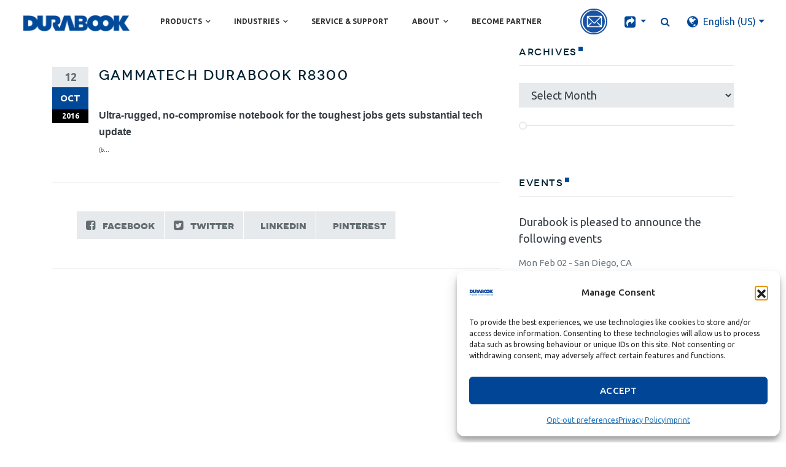

--- FILE ---
content_type: text/html; charset=UTF-8
request_url: https://www.durabook.com/us/2016/10/notebooks-gammatech-r8300-2016-capsule-html/
body_size: 30903
content:
<!DOCTYPE html>
<!--[if lt IE 7]><html
class="no-js lt-ie9 lt-ie8 lt-ie7" lang=en-US> <![endif]-->
<!--[if IE 7]><html
class="no-js lt-ie9 lt-ie8"  lang=en-US> <![endif]-->
<!--[if IE 8]><html
class="no-js lt-ie9"  lang=en-US> <![endif]-->
<!--[if gt IE 8]><!--><html
lang=en-US> <!--<![endif]--><head><script>(function(w,i,g){w[g]=w[g]||[];if(typeof w[g].push=='function')w[g].push(i)})
(window,'AW-700261250','google_tags_first_party');</script><script async src="/82hu/"></script>
			<script>
				window.dataLayer = window.dataLayer || [];
				function gtag(){dataLayer.push(arguments);}
				gtag('js', new Date());
				gtag('set', 'developer_id.dY2E1Nz', true);
				
			</script>
			<meta
charset="UTF-8"><meta
http-equiv="x-ua-compatible" content="ie=edge"><meta
name="viewport" content="initial-scale=1, width=device-width"><link rel=profile href="https://gmpg.org/xfn/11"><link
rel=pingback href=https://www.durabook.com/xmlrpc.php> <script data-cfasync=false data-no-defer=1 data-no-minify=1 data-no-optimize=1>var ewww_webp_supported=!1;function check_webp_feature(A,e){var w;e=void 0!==e?e:function(){},ewww_webp_supported?e(ewww_webp_supported):((w=new Image).onload=function(){ewww_webp_supported=0<w.width&&0<w.height,e&&e(ewww_webp_supported)},w.onerror=function(){e&&e(!1)},w.src="data:image/webp;base64,"+{alpha:"UklGRkoAAABXRUJQVlA4WAoAAAAQAAAAAAAAAAAAQUxQSAwAAAARBxAR/Q9ERP8DAABWUDggGAAAABQBAJ0BKgEAAQAAAP4AAA3AAP7mtQAAAA=="}[A])}check_webp_feature("alpha");</script><script data-cfasync=false data-no-defer=1 data-no-minify=1 data-no-optimize=1>var Arrive=function(c,w){"use strict";if(c.MutationObserver&&"undefined"!=typeof HTMLElement){var r,a=0,u=(r=HTMLElement.prototype.matches||HTMLElement.prototype.webkitMatchesSelector||HTMLElement.prototype.mozMatchesSelector||HTMLElement.prototype.msMatchesSelector,{matchesSelector:function(e,t){return e instanceof HTMLElement&&r.call(e,t)},addMethod:function(e,t,r){var a=e[t];e[t]=function(){return r.length==arguments.length?r.apply(this,arguments):"function"==typeof a?a.apply(this,arguments):void 0}},callCallbacks:function(e,t){t&&t.options.onceOnly&&1==t.firedElems.length&&(e=[e[0]]);for(var r,a=0;r=e[a];a++)r&&r.callback&&r.callback.call(r.elem,r.elem);t&&t.options.onceOnly&&1==t.firedElems.length&&t.me.unbindEventWithSelectorAndCallback.call(t.target,t.selector,t.callback)},checkChildNodesRecursively:function(e,t,r,a){for(var i,n=0;i=e[n];n++)r(i,t,a)&&a.push({callback:t.callback,elem:i}),0<i.childNodes.length&&u.checkChildNodesRecursively(i.childNodes,t,r,a)},mergeArrays:function(e,t){var r,a={};for(r in e)e.hasOwnProperty(r)&&(a[r]=e[r]);for(r in t)t.hasOwnProperty(r)&&(a[r]=t[r]);return a},toElementsArray:function(e){return e=void 0!==e&&("number"!=typeof e.length||e===c)?[e]:e}}),e=(l.prototype.addEvent=function(e,t,r,a){a={target:e,selector:t,options:r,callback:a,firedElems:[]};return this._beforeAdding&&this._beforeAdding(a),this._eventsBucket.push(a),a},l.prototype.removeEvent=function(e){for(var t,r=this._eventsBucket.length-1;t=this._eventsBucket[r];r--)e(t)&&(this._beforeRemoving&&this._beforeRemoving(t),(t=this._eventsBucket.splice(r,1))&&t.length&&(t[0].callback=null))},l.prototype.beforeAdding=function(e){this._beforeAdding=e},l.prototype.beforeRemoving=function(e){this._beforeRemoving=e},l),t=function(i,n){var o=new e,l=this,s={fireOnAttributesModification:!1};return o.beforeAdding(function(t){var e=t.target;e!==c.document&&e!==c||(e=document.getElementsByTagName("html")[0]);var r=new MutationObserver(function(e){n.call(this,e,t)}),a=i(t.options);r.observe(e,a),t.observer=r,t.me=l}),o.beforeRemoving(function(e){e.observer.disconnect()}),this.bindEvent=function(e,t,r){t=u.mergeArrays(s,t);for(var a=u.toElementsArray(this),i=0;i<a.length;i++)o.addEvent(a[i],e,t,r)},this.unbindEvent=function(){var r=u.toElementsArray(this);o.removeEvent(function(e){for(var t=0;t<r.length;t++)if(this===w||e.target===r[t])return!0;return!1})},this.unbindEventWithSelectorOrCallback=function(r){var a=u.toElementsArray(this),i=r,e="function"==typeof r?function(e){for(var t=0;t<a.length;t++)if((this===w||e.target===a[t])&&e.callback===i)return!0;return!1}:function(e){for(var t=0;t<a.length;t++)if((this===w||e.target===a[t])&&e.selector===r)return!0;return!1};o.removeEvent(e)},this.unbindEventWithSelectorAndCallback=function(r,a){var i=u.toElementsArray(this);o.removeEvent(function(e){for(var t=0;t<i.length;t++)if((this===w||e.target===i[t])&&e.selector===r&&e.callback===a)return!0;return!1})},this},i=new function(){var s={fireOnAttributesModification:!1,onceOnly:!1,existing:!1};function n(e,t,r){return!(!u.matchesSelector(e,t.selector)||(e._id===w&&(e._id=a++),-1!=t.firedElems.indexOf(e._id)))&&(t.firedElems.push(e._id),!0)}var c=(i=new t(function(e){var t={attributes:!1,childList:!0,subtree:!0};return e.fireOnAttributesModification&&(t.attributes=!0),t},function(e,i){e.forEach(function(e){var t=e.addedNodes,r=e.target,a=[];null!==t&&0<t.length?u.checkChildNodesRecursively(t,i,n,a):"attributes"===e.type&&n(r,i)&&a.push({callback:i.callback,elem:r}),u.callCallbacks(a,i)})})).bindEvent;return i.bindEvent=function(e,t,r){t=void 0===r?(r=t,s):u.mergeArrays(s,t);var a=u.toElementsArray(this);if(t.existing){for(var i=[],n=0;n<a.length;n++)for(var o=a[n].querySelectorAll(e),l=0;l<o.length;l++)i.push({callback:r,elem:o[l]});if(t.onceOnly&&i.length)return r.call(i[0].elem,i[0].elem);setTimeout(u.callCallbacks,1,i)}c.call(this,e,t,r)},i},o=new function(){var a={};function i(e,t){return u.matchesSelector(e,t.selector)}var n=(o=new t(function(){return{childList:!0,subtree:!0}},function(e,r){e.forEach(function(e){var t=e.removedNodes,e=[];null!==t&&0<t.length&&u.checkChildNodesRecursively(t,r,i,e),u.callCallbacks(e,r)})})).bindEvent;return o.bindEvent=function(e,t,r){t=void 0===r?(r=t,a):u.mergeArrays(a,t),n.call(this,e,t,r)},o};d(HTMLElement.prototype),d(NodeList.prototype),d(HTMLCollection.prototype),d(HTMLDocument.prototype),d(Window.prototype);var n={};return s(i,n,"unbindAllArrive"),s(o,n,"unbindAllLeave"),n}function l(){this._eventsBucket=[],this._beforeAdding=null,this._beforeRemoving=null}function s(e,t,r){u.addMethod(t,r,e.unbindEvent),u.addMethod(t,r,e.unbindEventWithSelectorOrCallback),u.addMethod(t,r,e.unbindEventWithSelectorAndCallback)}function d(e){e.arrive=i.bindEvent,s(i,e,"unbindArrive"),e.leave=o.bindEvent,s(o,e,"unbindLeave")}}(window,void 0),ewww_webp_supported=!1;function check_webp_feature(e,t){var r;ewww_webp_supported?t(ewww_webp_supported):((r=new Image).onload=function(){ewww_webp_supported=0<r.width&&0<r.height,t(ewww_webp_supported)},r.onerror=function(){t(!1)},r.src="data:image/webp;base64,"+{alpha:"UklGRkoAAABXRUJQVlA4WAoAAAAQAAAAAAAAAAAAQUxQSAwAAAARBxAR/Q9ERP8DAABWUDggGAAAABQBAJ0BKgEAAQAAAP4AAA3AAP7mtQAAAA==",animation:"UklGRlIAAABXRUJQVlA4WAoAAAASAAAAAAAAAAAAQU5JTQYAAAD/////AABBTk1GJgAAAAAAAAAAAAAAAAAAAGQAAABWUDhMDQAAAC8AAAAQBxAREYiI/gcA"}[e])}function ewwwLoadImages(e){if(e){for(var t=document.querySelectorAll(".batch-image img, .image-wrapper a, .ngg-pro-masonry-item a, .ngg-galleria-offscreen-seo-wrapper a"),r=0,a=t.length;r<a;r++)ewwwAttr(t[r],"data-src",t[r].getAttribute("data-webp")),ewwwAttr(t[r],"data-thumbnail",t[r].getAttribute("data-webp-thumbnail"));for(var i=document.querySelectorAll("div.woocommerce-product-gallery__image"),r=0,a=i.length;r<a;r++)ewwwAttr(i[r],"data-thumb",i[r].getAttribute("data-webp-thumb"))}for(var n=document.querySelectorAll("video"),r=0,a=n.length;r<a;r++)ewwwAttr(n[r],"poster",e?n[r].getAttribute("data-poster-webp"):n[r].getAttribute("data-poster-image"));for(var o,l=document.querySelectorAll("img.ewww_webp_lazy_load"),r=0,a=l.length;r<a;r++)e&&(ewwwAttr(l[r],"data-lazy-srcset",l[r].getAttribute("data-lazy-srcset-webp")),ewwwAttr(l[r],"data-srcset",l[r].getAttribute("data-srcset-webp")),ewwwAttr(l[r],"data-lazy-src",l[r].getAttribute("data-lazy-src-webp")),ewwwAttr(l[r],"data-src",l[r].getAttribute("data-src-webp")),ewwwAttr(l[r],"data-orig-file",l[r].getAttribute("data-webp-orig-file")),ewwwAttr(l[r],"data-medium-file",l[r].getAttribute("data-webp-medium-file")),ewwwAttr(l[r],"data-large-file",l[r].getAttribute("data-webp-large-file")),null!=(o=l[r].getAttribute("srcset"))&&!1!==o&&o.includes("R0lGOD")&&ewwwAttr(l[r],"src",l[r].getAttribute("data-lazy-src-webp"))),l[r].className=l[r].className.replace(/\bewww_webp_lazy_load\b/,"");for(var s=document.querySelectorAll(".ewww_webp"),r=0,a=s.length;r<a;r++)e?(ewwwAttr(s[r],"srcset",s[r].getAttribute("data-srcset-webp")),ewwwAttr(s[r],"src",s[r].getAttribute("data-src-webp")),ewwwAttr(s[r],"data-orig-file",s[r].getAttribute("data-webp-orig-file")),ewwwAttr(s[r],"data-medium-file",s[r].getAttribute("data-webp-medium-file")),ewwwAttr(s[r],"data-large-file",s[r].getAttribute("data-webp-large-file")),ewwwAttr(s[r],"data-large_image",s[r].getAttribute("data-webp-large_image")),ewwwAttr(s[r],"data-src",s[r].getAttribute("data-webp-src"))):(ewwwAttr(s[r],"srcset",s[r].getAttribute("data-srcset-img")),ewwwAttr(s[r],"src",s[r].getAttribute("data-src-img"))),s[r].className=s[r].className.replace(/\bewww_webp\b/,"ewww_webp_loaded");window.jQuery&&jQuery.fn.isotope&&jQuery.fn.imagesLoaded&&(jQuery(".fusion-posts-container-infinite").imagesLoaded(function(){jQuery(".fusion-posts-container-infinite").hasClass("isotope")&&jQuery(".fusion-posts-container-infinite").isotope()}),jQuery(".fusion-portfolio:not(.fusion-recent-works) .fusion-portfolio-wrapper").imagesLoaded(function(){jQuery(".fusion-portfolio:not(.fusion-recent-works) .fusion-portfolio-wrapper").isotope()}))}function ewwwWebPInit(e){ewwwLoadImages(e),ewwwNggLoadGalleries(e),document.arrive(".ewww_webp",function(){ewwwLoadImages(e)}),document.arrive(".ewww_webp_lazy_load",function(){ewwwLoadImages(e)}),document.arrive("videos",function(){ewwwLoadImages(e)}),"loading"==document.readyState?document.addEventListener("DOMContentLoaded",ewwwJSONParserInit):("undefined"!=typeof galleries&&ewwwNggParseGalleries(e),ewwwWooParseVariations(e))}function ewwwAttr(e,t,r){null!=r&&!1!==r&&e.setAttribute(t,r)}function ewwwJSONParserInit(){"undefined"!=typeof galleries&&check_webp_feature("alpha",ewwwNggParseGalleries),check_webp_feature("alpha",ewwwWooParseVariations)}function ewwwWooParseVariations(e){if(e)for(var t=document.querySelectorAll("form.variations_form"),r=0,a=t.length;r<a;r++){var i=t[r].getAttribute("data-product_variations"),n=!1;try{for(var o in i=JSON.parse(i))void 0!==i[o]&&void 0!==i[o].image&&(void 0!==i[o].image.src_webp&&(i[o].image.src=i[o].image.src_webp,n=!0),void 0!==i[o].image.srcset_webp&&(i[o].image.srcset=i[o].image.srcset_webp,n=!0),void 0!==i[o].image.full_src_webp&&(i[o].image.full_src=i[o].image.full_src_webp,n=!0),void 0!==i[o].image.gallery_thumbnail_src_webp&&(i[o].image.gallery_thumbnail_src=i[o].image.gallery_thumbnail_src_webp,n=!0),void 0!==i[o].image.thumb_src_webp&&(i[o].image.thumb_src=i[o].image.thumb_src_webp,n=!0));n&&ewwwAttr(t[r],"data-product_variations",JSON.stringify(i))}catch(e){}}}function ewwwNggParseGalleries(e){if(e)for(var t in galleries){var r=galleries[t];galleries[t].images_list=ewwwNggParseImageList(r.images_list)}}function ewwwNggLoadGalleries(e){e&&document.addEventListener("ngg.galleria.themeadded",function(e,t){window.ngg_galleria._create_backup=window.ngg_galleria.create,window.ngg_galleria.create=function(e,t){var r=$(e).data("id");return galleries["gallery_"+r].images_list=ewwwNggParseImageList(galleries["gallery_"+r].images_list),window.ngg_galleria._create_backup(e,t)}})}function ewwwNggParseImageList(e){for(var t in e){var r=e[t];if(void 0!==r["image-webp"]&&(e[t].image=r["image-webp"],delete e[t]["image-webp"]),void 0!==r["thumb-webp"]&&(e[t].thumb=r["thumb-webp"],delete e[t]["thumb-webp"]),void 0!==r.full_image_webp&&(e[t].full_image=r.full_image_webp,delete e[t].full_image_webp),void 0!==r.srcsets)for(var a in r.srcsets)nggSrcset=r.srcsets[a],void 0!==r.srcsets[a+"-webp"]&&(e[t].srcsets[a]=r.srcsets[a+"-webp"],delete e[t].srcsets[a+"-webp"]);if(void 0!==r.full_srcsets)for(var i in r.full_srcsets)nggFSrcset=r.full_srcsets[i],void 0!==r.full_srcsets[i+"-webp"]&&(e[t].full_srcsets[i]=r.full_srcsets[i+"-webp"],delete e[t].full_srcsets[i+"-webp"])}return e}check_webp_feature("alpha",ewwwWebPInit);</script><meta
name='robots' content='index, follow, max-image-preview:large, max-snippet:-1, max-video-preview:-1'><link
rel=alternate hreflang=en-us href=https://www.durabook.com/us/2016/10/notebooks-gammatech-r8300-2016-capsule-html/ >
 <script id=google_gtagjs-js-consent-mode-data-layer>window.dataLayer=window.dataLayer||[];function gtag(){dataLayer.push(arguments);}
gtag('consent','default',{"ad_personalization":"denied","ad_storage":"denied","ad_user_data":"denied","analytics_storage":"denied","functionality_storage":"denied","security_storage":"denied","personalization_storage":"denied","region":["AT","BE","BG","CH","CY","CZ","DE","DK","EE","ES","FI","FR","GB","GR","HR","HU","IE","IS","IT","LI","LT","LU","LV","MT","NL","NO","PL","PT","RO","SE","SI","SK"],"wait_for_update":500});window._googlesitekitConsentCategoryMap={"statistics":["analytics_storage"],"marketing":["ad_storage","ad_user_data","ad_personalization"],"functional":["functionality_storage","security_storage"],"preferences":["personalization_storage"]};window._googlesitekitConsents={"ad_personalization":"denied","ad_storage":"denied","ad_user_data":"denied","analytics_storage":"denied","functionality_storage":"denied","security_storage":"denied","personalization_storage":"denied","region":["AT","BE","BG","CH","CY","CZ","DE","DK","EE","ES","FI","FR","GB","GR","HR","HU","IE","IS","IT","LI","LT","LU","LV","MT","NL","NO","PL","PT","RO","SE","SI","SK"],"wait_for_update":500};</script> <title>GammaTech DURABOOK R8300 - DURABOOK</title><meta
property="og:locale" content="en_US"><meta
property="og:type" content="article"><meta
property="og:title" content="GammaTech DURABOOK R8300 - DURABOOK"><meta
property="og:description" content="Ultra-rugged, no-compromise notebook for the toughest jobs gets substantial tech update&nbsp;(b&#8230;"><meta
property="og:url" content="https://www.durabook.com/us/2016/10/notebooks-gammatech-r8300-2016-capsule-html/"><meta
property="og:site_name" content="DURABOOK"><meta
property="article:publisher" content="https://www.facebook.com/DurabookUSA/"><meta
property="article:published_time" content="2016-10-12T13:15:00+00:00"><meta
property="og:image" content="https://media.durabook.com/wp-content/uploads/2023/02/27232817/durabook-social-image-windows11-2023.jpg"><meta
property="og:image:width" content="1920"><meta
property="og:image:height" content="1080"><meta
property="og:image:type" content="image/jpeg"><meta
name="author" content="durabadmin"><meta
name="twitter:card" content="summary_large_image"><meta
name="twitter:creator" content="@DurabookUSA"><meta
name="twitter:site" content="@DurabookUSA"><meta
name="twitter:label1" content="Written by"><meta
name="twitter:data1" content="durabadmin"> <script type=application/ld+json class=yoast-schema-graph>{"@context":"https://schema.org","@graph":[{"@type":"NewsArticle","@id":"https://www.durabook.com/us/2016/10/notebooks-gammatech-r8300-2016-capsule-html/#article","isPartOf":{"@id":"https://www.durabook.com/us/2016/10/notebooks-gammatech-r8300-2016-capsule-html/"},"author":{"name":"durabadmin","@id":"https://www.durabook.com/us/#/schema/person/51725ef8359ea1fc2694c8b997a50996"},"headline":"GammaTech DURABOOK R8300","datePublished":"2016-10-12T13:15:00+00:00","mainEntityOfPage":{"@id":"https://www.durabook.com/us/2016/10/notebooks-gammatech-r8300-2016-capsule-html/"},"wordCount":16,"commentCount":0,"publisher":{"@id":"https://www.durabook.com/us/#organization"},"articleSection":["News &amp; Events"],"inLanguage":"en-US","potentialAction":[{"@type":"CommentAction","name":"Comment","target":["https://www.durabook.com/us/2016/10/notebooks-gammatech-r8300-2016-capsule-html/#respond"]}]},{"@type":"WebPage","@id":"https://www.durabook.com/us/2016/10/notebooks-gammatech-r8300-2016-capsule-html/","url":"https://www.durabook.com/us/2016/10/notebooks-gammatech-r8300-2016-capsule-html/","name":"GammaTech DURABOOK R8300 - DURABOOK","isPartOf":{"@id":"https://www.durabook.com/us/#website"},"datePublished":"2016-10-12T13:15:00+00:00","breadcrumb":{"@id":"https://www.durabook.com/us/2016/10/notebooks-gammatech-r8300-2016-capsule-html/#breadcrumb"},"inLanguage":"en-US","potentialAction":[{"@type":"ReadAction","target":["https://www.durabook.com/us/2016/10/notebooks-gammatech-r8300-2016-capsule-html/"]}]},{"@type":"BreadcrumbList","@id":"https://www.durabook.com/us/2016/10/notebooks-gammatech-r8300-2016-capsule-html/#breadcrumb","itemListElement":[{"@type":"ListItem","position":1,"name":"Home","item":"https://www.durabook.com/us/"},{"@type":"ListItem","position":2,"name":"News &amp; Events","item":"https://www.durabook.com/us/news-reviews-us"},{"@type":"ListItem","position":3,"name":"GammaTech DURABOOK R8300"}]},{"@type":"WebSite","@id":"https://www.durabook.com/us/#website","url":"https://www.durabook.com/us/","name":"DURABOOK","description":"Prepared for the Unexpected","publisher":{"@id":"https://www.durabook.com/us/#organization"},"potentialAction":[{"@type":"SearchAction","target":{"@type":"EntryPoint","urlTemplate":"https://www.durabook.com/us/?s={search_term_string}"},"query-input":{"@type":"PropertyValueSpecification","valueRequired":true,"valueName":"search_term_string"}}],"inLanguage":"en-US"},{"@type":"Organization","@id":"https://www.durabook.com/us/#organization","name":"Durabook","url":"https://www.durabook.com/us/","logo":{"@type":"ImageObject","inLanguage":"en-US","@id":"https://www.durabook.com/us/#/schema/logo/image/","url":"https://media.durabook.com/wp-content/uploads/2023/02/27225932/DURABOOK-logo-with-slogan-02-square.png","contentUrl":"https://media.durabook.com/wp-content/uploads/2023/02/27225932/DURABOOK-logo-with-slogan-02-square.png","width":696,"height":696,"caption":"Durabook"},"image":{"@id":"https://www.durabook.com/us/#/schema/logo/image/"},"sameAs":["https://www.facebook.com/DurabookUSA/","https://x.com/DurabookUSA","https://www.linkedin.com/company/durabook/","https://www.youtube.com/channel/UCI4rZWXGDJlhZEhH_WCmYig"]},{"@type":"Person","@id":"https://www.durabook.com/us/#/schema/person/51725ef8359ea1fc2694c8b997a50996","name":"durabadmin","image":{"@type":"ImageObject","inLanguage":"en-US","@id":"https://www.durabook.com/us/#/schema/person/image/","url":"https://secure.gravatar.com/avatar/962e825a48d7d63ff9370404cd42a2b87edb61d6de4ae769c79c1aaf544115ab?s=96&d=mm&r=g","contentUrl":"https://secure.gravatar.com/avatar/962e825a48d7d63ff9370404cd42a2b87edb61d6de4ae769c79c1aaf544115ab?s=96&d=mm&r=g","caption":"durabadmin"}}]}</script> <link
rel=dns-prefetch href=//cdn.jsdelivr.net><link
rel=dns-prefetch href=//www.googletagmanager.com><link
rel=dns-prefetch href=//fonts.googleapis.com><link
rel=alternate type=application/rss+xml title="DURABOOK &raquo; Comments Feed" href=https://www.durabook.com/us/comments/feed/ ><style id=wp-img-auto-sizes-contain-inline-css>img:is([sizes=auto i],[sizes^="auto," i]){contain-intrinsic-size:3000px 1500px}</style><link
rel=stylesheet id=wp-block-library-css href=https://cdn.durabook.com/wp-includes/css/dist/block-library/style.min.css.gzip?x14324 type=text/css media=all><style id=wp-block-heading-inline-css>h1:where(.wp-block-heading).has-background,h2:where(.wp-block-heading).has-background,h3:where(.wp-block-heading).has-background,h4:where(.wp-block-heading).has-background,h5:where(.wp-block-heading).has-background,h6:where(.wp-block-heading).has-background{padding:1.25em 2.375em}h1.has-text-align-left[style*=writing-mode]:where([style*=vertical-lr]),h1.has-text-align-right[style*=writing-mode]:where([style*=vertical-rl]),h2.has-text-align-left[style*=writing-mode]:where([style*=vertical-lr]),h2.has-text-align-right[style*=writing-mode]:where([style*=vertical-rl]),h3.has-text-align-left[style*=writing-mode]:where([style*=vertical-lr]),h3.has-text-align-right[style*=writing-mode]:where([style*=vertical-rl]),h4.has-text-align-left[style*=writing-mode]:where([style*=vertical-lr]),h4.has-text-align-right[style*=writing-mode]:where([style*=vertical-rl]),h5.has-text-align-left[style*=writing-mode]:where([style*=vertical-lr]),h5.has-text-align-right[style*=writing-mode]:where([style*=vertical-rl]),h6.has-text-align-left[style*=writing-mode]:where([style*=vertical-lr]),h6.has-text-align-right[style*=writing-mode]:where([style*=vertical-rl]){rotate:180deg}</style><style id=wp-block-paragraph-inline-css>.is-small-text{font-size:.875em}.is-regular-text{font-size:1em}.is-large-text{font-size:2.25em}.is-larger-text{font-size:3em}.has-drop-cap:not(:focus):first-letter {float:left;font-size:8.4em;font-style:normal;font-weight:100;line-height:.68;margin:.05em .1em 0 0;text-transform:uppercase}body.rtl .has-drop-cap:not(:focus):first-letter {float:none;margin-left:.1em}p.has-drop-cap.has-background{overflow:hidden}:root :where(p.has-background){padding:1.25em 2.375em}:where(p.has-text-color:not(.has-link-color)) a{color:inherit}p.has-text-align-left[style*="writing-mode:vertical-lr"],p.has-text-align-right[style*="writing-mode:vertical-rl"]{rotate:180deg}</style><style id=global-styles-inline-css>/*<![CDATA[*/:root{--wp--preset--aspect-ratio--square:1;--wp--preset--aspect-ratio--4-3:4/3;--wp--preset--aspect-ratio--3-4:3/4;--wp--preset--aspect-ratio--3-2:3/2;--wp--preset--aspect-ratio--2-3:2/3;--wp--preset--aspect-ratio--16-9:16/9;--wp--preset--aspect-ratio--9-16:9/16;--wp--preset--color--black:#000;--wp--preset--color--cyan-bluish-gray:#abb8c3;--wp--preset--color--white:#fff;--wp--preset--color--pale-pink:#f78da7;--wp--preset--color--vivid-red:#cf2e2e;--wp--preset--color--luminous-vivid-orange:#ff6900;--wp--preset--color--luminous-vivid-amber:#fcb900;--wp--preset--color--light-green-cyan:#7bdcb5;--wp--preset--color--vivid-green-cyan:#00d084;--wp--preset--color--pale-cyan-blue:#8ed1fc;--wp--preset--color--vivid-cyan-blue:#0693e3;--wp--preset--color--vivid-purple:#9b51e0;--wp--preset--gradient--vivid-cyan-blue-to-vivid-purple:linear-gradient(135deg,rgb(6,147,227) 0%,rgb(155,81,224) 100%);--wp--preset--gradient--light-green-cyan-to-vivid-green-cyan:linear-gradient(135deg,rgb(122,220,180) 0%,rgb(0,208,130) 100%);--wp--preset--gradient--luminous-vivid-amber-to-luminous-vivid-orange:linear-gradient(135deg,rgb(252,185,0) 0%,rgb(255,105,0) 100%);--wp--preset--gradient--luminous-vivid-orange-to-vivid-red:linear-gradient(135deg,rgb(255,105,0) 0%,rgb(207,46,46) 100%);--wp--preset--gradient--very-light-gray-to-cyan-bluish-gray:linear-gradient(135deg,rgb(238,238,238) 0%,rgb(169,184,195) 100%);--wp--preset--gradient--cool-to-warm-spectrum:linear-gradient(135deg,rgb(74,234,220) 0%,rgb(151,120,209) 20%,rgb(207,42,186) 40%,rgb(238,44,130) 60%,rgb(251,105,98) 80%,rgb(254,248,76) 100%);--wp--preset--gradient--blush-light-purple:linear-gradient(135deg,rgb(255,206,236) 0%,rgb(152,150,240) 100%);--wp--preset--gradient--blush-bordeaux:linear-gradient(135deg,rgb(254,205,165) 0%,rgb(254,45,45) 50%,rgb(107,0,62) 100%);--wp--preset--gradient--luminous-dusk:linear-gradient(135deg,rgb(255,203,112) 0%,rgb(199,81,192) 50%,rgb(65,88,208) 100%);--wp--preset--gradient--pale-ocean:linear-gradient(135deg,rgb(255,245,203) 0%,rgb(182,227,212) 50%,rgb(51,167,181) 100%);--wp--preset--gradient--electric-grass:linear-gradient(135deg,rgb(202,248,128) 0%,rgb(113,206,126) 100%);--wp--preset--gradient--midnight:linear-gradient(135deg,rgb(2,3,129) 0%,rgb(40,116,252) 100%);--wp--preset--font-size--small:13px;--wp--preset--font-size--medium:20px;--wp--preset--font-size--large:36px;--wp--preset--font-size--x-large:42px;--wp--preset--spacing--20:0.44rem;--wp--preset--spacing--30:0.67rem;--wp--preset--spacing--40:1rem;--wp--preset--spacing--50:1.5rem;--wp--preset--spacing--60:2.25rem;--wp--preset--spacing--70:3.38rem;--wp--preset--spacing--80:5.06rem;--wp--preset--shadow--natural:6px 6px 9px rgba(0, 0, 0, 0.2);--wp--preset--shadow--deep:12px 12px 50px rgba(0, 0, 0, 0.4);--wp--preset--shadow--sharp:6px 6px 0px rgba(0, 0, 0, 0.2);--wp--preset--shadow--outlined:6px 6px 0px -3px rgb(255, 255, 255), 6px 6px rgb(0, 0, 0);--wp--preset--shadow--crisp:6px 6px 0px rgb(0, 0, 0)}:where(.is-layout-flex){gap:0.5em}:where(.is-layout-grid){gap:0.5em}body .is-layout-flex{display:flex}.is-layout-flex{flex-wrap:wrap;align-items:center}.is-layout-flex>:is(*,div){margin:0}body .is-layout-grid{display:grid}.is-layout-grid>:is(*,div){margin:0}:where(.wp-block-columns.is-layout-flex){gap:2em}:where(.wp-block-columns.is-layout-grid){gap:2em}:where(.wp-block-post-template.is-layout-flex){gap:1.25em}:where(.wp-block-post-template.is-layout-grid){gap:1.25em}.has-black-color{color:var(--wp--preset--color--black) !important}.has-cyan-bluish-gray-color{color:var(--wp--preset--color--cyan-bluish-gray) !important}.has-white-color{color:var(--wp--preset--color--white) !important}.has-pale-pink-color{color:var(--wp--preset--color--pale-pink) !important}.has-vivid-red-color{color:var(--wp--preset--color--vivid-red) !important}.has-luminous-vivid-orange-color{color:var(--wp--preset--color--luminous-vivid-orange) !important}.has-luminous-vivid-amber-color{color:var(--wp--preset--color--luminous-vivid-amber) !important}.has-light-green-cyan-color{color:var(--wp--preset--color--light-green-cyan) !important}.has-vivid-green-cyan-color{color:var(--wp--preset--color--vivid-green-cyan) !important}.has-pale-cyan-blue-color{color:var(--wp--preset--color--pale-cyan-blue) !important}.has-vivid-cyan-blue-color{color:var(--wp--preset--color--vivid-cyan-blue) !important}.has-vivid-purple-color{color:var(--wp--preset--color--vivid-purple) !important}.has-black-background-color{background-color:var(--wp--preset--color--black) !important}.has-cyan-bluish-gray-background-color{background-color:var(--wp--preset--color--cyan-bluish-gray) !important}.has-white-background-color{background-color:var(--wp--preset--color--white) !important}.has-pale-pink-background-color{background-color:var(--wp--preset--color--pale-pink) !important}.has-vivid-red-background-color{background-color:var(--wp--preset--color--vivid-red) !important}.has-luminous-vivid-orange-background-color{background-color:var(--wp--preset--color--luminous-vivid-orange) !important}.has-luminous-vivid-amber-background-color{background-color:var(--wp--preset--color--luminous-vivid-amber) !important}.has-light-green-cyan-background-color{background-color:var(--wp--preset--color--light-green-cyan) !important}.has-vivid-green-cyan-background-color{background-color:var(--wp--preset--color--vivid-green-cyan) !important}.has-pale-cyan-blue-background-color{background-color:var(--wp--preset--color--pale-cyan-blue) !important}.has-vivid-cyan-blue-background-color{background-color:var(--wp--preset--color--vivid-cyan-blue) !important}.has-vivid-purple-background-color{background-color:var(--wp--preset--color--vivid-purple) !important}.has-black-border-color{border-color:var(--wp--preset--color--black) !important}.has-cyan-bluish-gray-border-color{border-color:var(--wp--preset--color--cyan-bluish-gray) !important}.has-white-border-color{border-color:var(--wp--preset--color--white) !important}.has-pale-pink-border-color{border-color:var(--wp--preset--color--pale-pink) !important}.has-vivid-red-border-color{border-color:var(--wp--preset--color--vivid-red) !important}.has-luminous-vivid-orange-border-color{border-color:var(--wp--preset--color--luminous-vivid-orange) !important}.has-luminous-vivid-amber-border-color{border-color:var(--wp--preset--color--luminous-vivid-amber) !important}.has-light-green-cyan-border-color{border-color:var(--wp--preset--color--light-green-cyan) !important}.has-vivid-green-cyan-border-color{border-color:var(--wp--preset--color--vivid-green-cyan) !important}.has-pale-cyan-blue-border-color{border-color:var(--wp--preset--color--pale-cyan-blue) !important}.has-vivid-cyan-blue-border-color{border-color:var(--wp--preset--color--vivid-cyan-blue) !important}.has-vivid-purple-border-color{border-color:var(--wp--preset--color--vivid-purple) !important}.has-vivid-cyan-blue-to-vivid-purple-gradient-background{background:var(--wp--preset--gradient--vivid-cyan-blue-to-vivid-purple) !important}.has-light-green-cyan-to-vivid-green-cyan-gradient-background{background:var(--wp--preset--gradient--light-green-cyan-to-vivid-green-cyan) !important}.has-luminous-vivid-amber-to-luminous-vivid-orange-gradient-background{background:var(--wp--preset--gradient--luminous-vivid-amber-to-luminous-vivid-orange) !important}.has-luminous-vivid-orange-to-vivid-red-gradient-background{background:var(--wp--preset--gradient--luminous-vivid-orange-to-vivid-red) !important}.has-very-light-gray-to-cyan-bluish-gray-gradient-background{background:var(--wp--preset--gradient--very-light-gray-to-cyan-bluish-gray) !important}.has-cool-to-warm-spectrum-gradient-background{background:var(--wp--preset--gradient--cool-to-warm-spectrum) !important}.has-blush-light-purple-gradient-background{background:var(--wp--preset--gradient--blush-light-purple) !important}.has-blush-bordeaux-gradient-background{background:var(--wp--preset--gradient--blush-bordeaux) !important}.has-luminous-dusk-gradient-background{background:var(--wp--preset--gradient--luminous-dusk) !important}.has-pale-ocean-gradient-background{background:var(--wp--preset--gradient--pale-ocean) !important}.has-electric-grass-gradient-background{background:var(--wp--preset--gradient--electric-grass) !important}.has-midnight-gradient-background{background:var(--wp--preset--gradient--midnight) !important}.has-small-font-size{font-size:var(--wp--preset--font-size--small) !important}.has-medium-font-size{font-size:var(--wp--preset--font-size--medium) !important}.has-large-font-size{font-size:var(--wp--preset--font-size--large) !important}.has-x-large-font-size{font-size:var(--wp--preset--font-size--x-large) !important}/*]]>*/</style><style id=classic-theme-styles-inline-css>/*! This file is auto-generated */
.wp-block-button__link{color:#fff;background-color:#32373c;border-radius:9999px;box-shadow:none;text-decoration:none;padding:calc(.667em + 2px) calc(1.333em + 2px);font-size:1.125em}.wp-block-file__button{background:#32373c;color:#fff;text-decoration:none}</style><style id=greenshift-global-css-inline-css>/*<![CDATA[*/@font-face{font-family:"Rogue";src:url(https://www.durabook.com/wp-content/uploads/GreenShift/fonts/font_1/ttf/Rogue Sans Ext W00 Medium.ttf) format("truetype");font-display:swap}:root{--gs-colorone:#2184f9;--gs-colortwo:#e90000;--gs-colorthree:#2adb32;--gs-colorfour:#696cff;--gs-colorfive:#ff9800;--gs-colorcolor6:#1853a4}/*]]>*/</style><link
rel=stylesheet id=wp-components-css href=https://cdn.durabook.com/wp-includes/css/dist/components/style.min.css.gzip?x14324 type=text/css media=all><link
rel=stylesheet id=wp-preferences-css href=https://cdn.durabook.com/wp-includes/css/dist/preferences/style.min.css.gzip?x14324 type=text/css media=all><link
rel=stylesheet id=wp-block-editor-css href=https://cdn.durabook.com/wp-includes/css/dist/block-editor/style.min.css.gzip?x14324 type=text/css media=all><link
rel=stylesheet id=popup-maker-block-library-style-css href=https://cdn.durabook.com/wp-content/plugins/popup-maker/dist/packages/block-library-style.css.gzip?x14324 type=text/css media=all><link
rel=stylesheet id=cms-plugin-stylesheet-css href=https://cdn.durabook.com/wp-content/plugins/cmssuperheroes/assets/css/cms-style.css.gzip?x14324 type=text/css media=all><link
rel=stylesheet id=formidable_shortcode_css-css href=https://cdn.durabook.com/wp-content/plugins/formidablepro-2-pdf/css/style.css.gzip?x14324 type=text/css media=all><link
rel=stylesheet id=wp-video-popup-css href=https://cdn.durabook.com/wp-content/plugins/responsive-youtube-vimeo-popup/assets/css/wp-video-popup.css.gzip?x14324 type=text/css media=all><link
rel=stylesheet id=wpml-legacy-dropdown-0-css href=https://cdn.durabook.com/wp-content/plugins/sitepress-multilingual-cms/templates/language-switchers/legacy-dropdown/style.min.css.gzip?x14324 type=text/css media=all><link
rel=stylesheet id=wpml-legacy-horizontal-list-0-css href=https://cdn.durabook.com/wp-content/plugins/sitepress-multilingual-cms/templates/language-switchers/legacy-list-horizontal/style.min.css.gzip?x14324 type=text/css media=all><link
rel=stylesheet id=cmplz-general-css href=https://cdn.durabook.com/wp-content/plugins/complianz-gdpr-premium/assets/css/cookieblocker.min.css.gzip?x14324 type=text/css media=all><link
rel=stylesheet id=megamenu-css href=https://www.durabook.com/wp-content/uploads/maxmegamenu/style_us.css?x14324 type=text/css media=all><link
rel=stylesheet id=megamenu-genericons-css href=https://cdn.durabook.com/wp-content/plugins/megamenu-pro/icons/genericons/genericons/genericons.css.gzip?x14324 type=text/css media=all><link
rel=stylesheet id=search-filter-plugin-styles-css href=https://cdn.durabook.com/wp-content/plugins/search-filter-pro/public/assets/css/search-filter.min.css.gzip?x14324 type=text/css media=all><link
rel=stylesheet id=cmssuperheroes-style-css href=https://cdn.durabook.com/wp-content/themes/wp-sigma/style.css.gzip?x14324 type=text/css media=all><link
rel=stylesheet id=child-style-css href=https://www.durabook.com/wp-content/themes/wp-sigma-child/style.css?x14324 type=text/css media=all><link
rel=stylesheet id=cmssuperheroes-fonts-css href=https://cdn.durabook.com/wp-content/themes/wp-sigma/assets/css/fonts.css.gzip?x14324 type=text/css media=all><link
rel=stylesheet id=cmssuperheroes-animations-css href=https://cdn.durabook.com/wp-content/themes/wp-sigma/assets/css/animations.css.gzip?x14324 type=text/css media=all><link
rel=stylesheet id=cmssuperheroes-bootstrap-css href=https://cdn.jsdelivr.net/npm/bootstrap@4.6.1/dist/css/bootstrap.min.css type=text/css media=all><link
property=stylesheet rel=stylesheet id=cmssuperheroes-font-awesome-css href=https://cdn.durabook.com/wp-content/themes/wp-sigma/assets/css/font-awesome.min.css.gzip?x14324 type=text/css media=all><link
rel=stylesheet id=cmssuperheroes-static-css href=https://cdn.durabook.com/wp-content/themes/wp-sigma/assets/css/static.css.gzip?x14324 type=text/css media=all><link
rel=stylesheet id=slb_core-css href=https://cdn.durabook.com/wp-content/plugins/simple-lightbox/client/css/app.css.gzip?x14324 type=text/css media=all><link
rel=stylesheet id=js_composer_custom_css-css href=//www.durabook.com/wp-content/uploads/js_composer/custom.css?x14324 type=text/css media=all><link
rel=stylesheet id=redux-google-fonts-smof_data-css href='https://fonts.googleapis.com/css?display=swap&#038;family=Ubuntu%3A300%2C400%2C500%2C700%2C300italic%2C400italic%2C500italic%2C700italic' type=text/css media=all> <script src=https://cdn.durabook.com/wp-includes/js/jquery/jquery.min.js.gzip?x14324 id=jquery-core-js></script> <script src=https://cdn.durabook.com/wp-includes/js/jquery/jquery-migrate.min.js.gzip?x14324 id=jquery-migrate-js></script> <script src=https://cdn.durabook.com/wp-content/plugins/sitepress-multilingual-cms/templates/language-switchers/legacy-dropdown/script.min.js.gzip?x14324 id=wpml-legacy-dropdown-0-js></script> <script src=https://cdn.jsdelivr.net/npm/@popperjs/core@2.10.2/dist/umd/popper.min.js id=cmssuperheroes-popper-js></script> <script src=https://cdn.jsdelivr.net/npm/bootstrap@5.1.3/dist/js/bootstrap.min.js id=cmssuperheroes-bootstrap-js></script>  <script src="https://www.googletagmanager.com/gtag/js?id=G-Y05PGLGFE0" id=google_gtagjs-js async></script> <script id=google_gtagjs-js-after>window.dataLayer=window.dataLayer||[];function gtag(){dataLayer.push(arguments);}
gtag("set","linker",{"domains":["www.durabook.com"]});gtag("js",new Date());gtag("set","developer_id.dZTNiMT",true);gtag("config","G-Y05PGLGFE0");gtag("config","AW-700261250");window._googlesitekit=window._googlesitekit||{};window._googlesitekit.throttledEvents=[];window._googlesitekit.gtagEvent=(name,data)=>{var key=JSON.stringify({name,data});if(!!window._googlesitekit.throttledEvents[key]){return;}window._googlesitekit.throttledEvents[key]=true;setTimeout(()=>{delete window._googlesitekit.throttledEvents[key];},5);gtag("event",name,{...data,event_source:"site-kit"});};</script> <script></script><meta
name="generator" content="WPML ver:4.8.6 stt:1,67,4,3,45,65,2,66;"><meta
name="generator" content="Site Kit by Google 1.170.0"><script>document.documentElement.className+=" js";</script> <style>.cmplz-hidden{display:none !important}</style><style data-type=cms_shortcodes-custom-css>/*<![CDATA[*/body{font-size:18px;margin:0}body #content
ul{list-style:inherit}:lang(ru) h1,:lang(ru) h2,:lang(ru) h3,:lang(ru) h4,:lang(ru) h1 strong,:lang(ru) h2 strong,:lang(ru) h3 strong,:lang(ru) h4
strong{font-family:Ubuntu,sans-serif!important}:lang(ru) h1.roguesans span
b{font-family:Rogue Sans Ext W00 Medium}:lang(ru) h2
span{overflow-wrap:anywhere}a{background-color:transparent}a:active,a:hover{outline:0}abbr[title]{border-bottom:1px dotted}b,strong{font-weight:700}dfn{font-style:italic}h1{font-size:2em;margin:.67em 0}mark{background:#ff0;color:#000}small{font-size:80%}sub,sup{font-size:75%;line-height:0;position:relative;vertical-align:baseline}sup{top:-.5em}sub{bottom:-.25em}svg:not(:root){overflow:hidden}figure{margin:1em
40px}hr{-webkit-box-sizing:content-box;-moz-box-sizing:content-box;box-sizing:content-box;height:0}pre{overflow:auto}code,kbd,pre,samp{font-family:monospace,monospace;font-size:1em}button,input,optgroup,select,textarea{color:inherit;font:inherit;margin:0}button{overflow:visible}button,select{text-transform:none}button,html input[type=button],input[type=reset],input[type=submit]{-webkit-appearance:button;cursor:pointer}button[disabled],html input[disabled]{cursor:default}button::-moz-focus-inner,input::-moz-focus-inner{border:0;padding:0}input{line-height:normal}input[type=checkbox],input[type=radio]{-webkit-box-sizing:border-box;-moz-box-sizing:border-box;box-sizing:border-box;padding:0}input[type=number]::-webkit-inner-spin-button,input[type=number]::-webkit-outer-spin-button{height:auto}input[type=search]{-webkit-appearance:textfield;-webkit-box-sizing:content-box;-moz-box-sizing:content-box;box-sizing:content-box}input[type=search]::-webkit-search-cancel-button,input[type=search]::-webkit-search-decoration{-webkit-appearance:none}fieldset{border:1px
solid silver;margin:0
2px;padding:.35em .625em .75em}legend{border:0;padding:0}textarea{overflow:auto}optgroup{font-weight:700}table{border-collapse:collapse;border-spacing:0}td,th{padding:0}*{-webkit-box-sizing:border-box;-moz-box-sizing:border-box;box-sizing:border-box}:after,:before{-webkit-box-sizing:border-box;-moz-box-sizing:border-box;box-sizing:border-box}a{color:#337ab7;text-decoration:none}a:focus,a:hover{color:#23527c;text-decoration:underline}a:focus{outline:5px
auto -webkit-focus-ring-color;outline-offset:-2px}figure{margin:0}img{vertical-align:middle}.img-responsive{display:block;max-width:100%;height:auto}hr{margin-top:20px;margin-bottom:20px;border:0;border-top:1px solid #eee}.sr-only{position:absolute;width:1px;height:1px;margin:-1px;padding:0;overflow:hidden;clip:rect(0,0,0,0);border:0}.sr-only-focusable:active,.sr-only-focusable:focus{position:static;width:auto;height:auto;margin:0;overflow:visible;clip:auto}.container{margin-right:auto;margin-left:auto;padding-left:15px;padding-right:15px}@media (min-width:768px){.container{width:750px}}@media (min-width:992px){.container{width:970px}}@media (min-width:1200px){.container{width:1170px}}.container-fluid{margin-right:auto;margin-left:auto;padding-left:15px;padding-right:15px}.row{margin-left:-15px;margin-right:-15px}.col-lg-1,.col-lg-10,.col-lg-11,.col-lg-12,.col-lg-2,.col-lg-3,.col-lg-4,.col-lg-5,.col-lg-6,.col-lg-7,.col-lg-8,.col-lg-9,.col-md-1,.col-md-10,.col-md-11,.col-md-12,.col-md-2,.col-md-3,.col-md-4,.col-md-5,.col-md-6,.col-md-7,.col-md-8,.col-md-9,.col-sm-1,.col-sm-10,.col-sm-11,.col-sm-12,.col-sm-2,.col-sm-3,.col-sm-4,.col-sm-5,.col-sm-6,.col-sm-7,.col-sm-8,.col-sm-9,.col-xs-1,.col-xs-10,.col-xs-11,.col-xs-12,.col-xs-2,.col-xs-3,.col-xs-4,.col-xs-5,.col-xs-6,.col-xs-7,.col-xs-8,.col-xs-9{position:relative;min-height:1px;padding-left:15px;padding-right:15px}.col-xs-1,.col-xs-10,.col-xs-11,.col-xs-12,.col-xs-2,.col-xs-3,.col-xs-4,.col-xs-5,.col-xs-6,.col-xs-7,.col-xs-8,.col-xs-9{float:left}.col-xs-12{width:100%}.col-xs-11{width:91.66666667%}.col-xs-10{width:83.33333333%}.col-xs-9{width:75%}.col-xs-8{width:66.66666667%}.col-xs-7{width:58.33333333%}.col-xs-6{width:50%}.col-xs-5{width:41.66666667%}.col-xs-4{width:33.33333333%}.col-xs-3{width:25%}.col-xs-2{width:16.66666667%}.col-xs-1{width:8.33333333%}@media (min-width:768px){.col-sm-1,.col-sm-10,.col-sm-11,.col-sm-12,.col-sm-2,.col-sm-3,.col-sm-4,.col-sm-5,.col-sm-6,.col-sm-7,.col-sm-8,.col-sm-9{float:left}.col-sm-12{width:100%}.col-sm-11{width:91.66666667%}.col-sm-10{width:83.33333333%}.col-sm-9{width:75%}.col-sm-8{width:66.66666667%}.col-sm-7{width:58.33333333%}.col-sm-6{width:50%}.col-sm-5{width:41.66666667%}.col-sm-4{width:33.33333333%}.col-sm-3{width:25%}.col-sm-2{width:16.66666667%}.col-sm-1{width:8.33333333%}}@media (min-width:992px){.col-md-1,.col-md-10,.col-md-11,.col-md-12,.col-md-2,.col-md-3,.col-md-4,.col-md-5,.col-md-6,.col-md-7,.col-md-8,.col-md-9{float:left}.col-md-12{width:100%}.col-md-11{width:91.66666667%}.col-md-10{width:83.33333333%}.col-md-9{width:75%}.col-md-8{width:66.66666667%}.col-md-7{width:58.33333333%}.col-md-6{width:50%}.col-md-5{width:41.66666667%}.col-md-4{width:33.33333333%}.col-md-3{width:25%}.col-md-2{width:16.66666667%}.col-md-1{width:8.33333333%}}@media (min-width:1200px){.col-lg-1,.col-lg-10,.col-lg-11,.col-lg-12,.col-lg-2,.col-lg-3,.col-lg-4,.col-lg-5,.col-lg-6,.col-lg-7,.col-lg-8,.col-lg-9{float:left}.col-lg-12{width:100%}.col-lg-11{width:91.66666667%}.col-lg-10{width:83.33333333%}.col-lg-9{width:75%}.col-lg-8{width:66.66666667%}.col-lg-7{width:58.33333333%}.col-lg-6{width:50%}.col-lg-5{width:41.66666667%}.col-lg-4{width:33.33333333%}.col-lg-3{width:25%}.col-lg-2{width:16.66666667%}.col-lg-1{width:8.33333333%}}.clearfix:after,.clearfix:before,.container-fluid:after,.container-fluid:before,.container:after,.container:before,.row:after,.row:before{content:&quot;&quot;;display:table}.clearfix:after,.container-fluid:after,.container:after,.row:after{clear:both}.center-block{display:block;margin-left:auto;margin-right:auto}.d-none{display:none}#main
ul{list-style:disc;padding-left:40px}#main ul
ul{list-style:circle}.entry-content-inner ul li:before{color:#fff}.searchsite #searchform:before{top:0}#cshero-footer-top .cms-quick-links ul li
a{display:inline-block}.single-products
.table{font-size:16px}.showcase-border
img{border:solid 3px #e9e9e9}.ind-hover img:hover{opacity:0.75;background-color:#000}#page-title{background-color:#000}.products-overview .gallery-icon{max-width:100px;text-align:center;margin:0
auto}#page-title #breadcrumb-text ul.breadcrumbs
li{color:#969fa3}#page-title #page-title-text
h1{line-height:0.7em;color:#004998}div.rev_slider
div.novobo{font-family:inherit}#cshero-header-inner.header-1 #cshero-header-top .menu a::after{display:none}#cshero-header-inner.header-1 #cshero-header-top .menu
a{padding-right:0px}#cshero-header-inner.header-1 #cshero-header-top .cshero-header-top-2{padding-right:32px}#cshero-header-navigation .main-navigation ul.standar-dropdown li ul.sub-menu{right:100%;top:-20px}body.mobile-menu-open{overflow:hidden}.mobile-menu-open #cshero-header-navigation{overflow:auto}div.entry-blog .entry-content .entry-content-right div.entry-meta ul li.comment,div.entry-blog .entry-content .entry-content-right div.entry-meta ul li.detail-author{display:none}div.entry-blog div.entry-content div.entry-content-left div.icon-post-type{display:none}#dl_results_header{background-color:#E6E6E6;display:inline-block}#dl_results_header
span{font-weight:bold;padding-top:10px;padding-bottom:10px;padding-left:10px;display:inline-block;vertical-align:top}#dl_results_item
span{padding-top:10px;padding-bottom:10px;padding-left:10px;display:inline-block;vertical-align:top}#dl_results_item.greyBkg{background-color:#F6F8F8}#dl_results_header #category,#dl_results_item
#category{width:200px}#dl_results_header #model,#dl_results_item
#model{width:200px}#dl_results_header #type,#dl_results_item
#type{width:100px}#dl_results_header #description,#dl_results_item
#description{width:200px}#dl_results_header #os,#dl_results_item
#os{width:200px}#dl_results_header #download,#dl_results_item
#download{width:100px}.cms-carousel-blog.owl-nav-center .owl-controls{opacity:1 !important}div.cms-carousel-blog-content
a{color:#363d44 !important}div.cms-carousel-blog-content div.cms-carousel-blog-readmore.novomd
a{color:#d21e23 !important}body.home div#page-title.page-title.br-style1{display:none}body.home div.owl-controls div.owl-dots{display:none !important}#breadcrumb-text{display:none}.homeNews div.vc_column-inner{padding-right:40px;padding-left:40px}.homeNews
div.vc_custom_heading{padding-bottom:15px}.homeNews ul.display-posts-listing li.listing-item{padding-bottom:10px}.wpcf7-form .wpcf7-response-output.wpcf7-validation-errors,.wpcf7-not-valid-tip.wpcf7-validation-errors,.wpcf7-form .wpcf7-not-valid-tip{color:#f00 !important}div.frm_style_formidable-style .g-recaptcha{margin-top:25px !important}#menu-icon-wrapper{visibility:hidden}#page-title #page-title-text h1
span{font-family:inherit!important}@media (min-width:600px){.header-layout-4 #cshero-header-inner #cshero-header #cshero-header-logo
img{width:auto}}.add-text-wrap span,.add-text-wrap
a{overflow-wrap:break-word;white-space:inherit}.Drawer{background:#fff;z-index:1000;box-shadow:-3px 0px 10px 5px rgba(0,0,0,0.2);max-width:400px;position:fixed;bottom:20px;right:100px;height:fit-content;min-height:400px;transform:translateY(110%);transition:transform ease-out 0.3s;text-align:center}.Drawer
h3{margin-top:15px}.Drawer h3,.Drawer
.textwidget{padding-left:10px;padding-right:10px}.Drawer
.textwidget{font-size:15px}.Drawer.is-open{transform:translateY(0)}.js-close{text-align:right;padding:6px
15px;display:block;cursor:pointer}#gallery-1 .gallery-item{width:20%!important}#back_to_top.on{bottom:50px !important;left:20px !important}.btn.contact-cta-button{position:fixed;bottom:45px;right:20px;z-index:1;width:fit-content;border:1px
solid #fff !important}/*]]>*/</style><meta
name="generator" content="Powered by WPBakery Page Builder - drag and drop page builder for WordPress.">
<noscript><style>.lazyload[data-src]{display:none !important}</style></noscript><style>.lazyload{background-image:none !important}.lazyload:before{background-image:none !important}</style> <script>/*<![CDATA[*/(function(w,d,s,l,i){w[l]=w[l]||[];w[l].push({'gtm.start':new Date().getTime(),event:'gtm.js'});var f=d.getElementsByTagName(s)[0],j=d.createElement(s),dl=l!='dataLayer'?'&l='+l:'';j.async=true;j.src='https://www.googletagmanager.com/gtm.js?id='+i+dl;f.parentNode.insertBefore(j,f);})(window,document,'script','dataLayer','GTM-TFZ3FXG');/*]]>*/</script> <link
rel=icon href=https://media.durabook.com/wp-content/uploads/2025/10/29220952/cropped-DURABOOK-LOGOicon-32x32.png sizes=32x32><link
rel=icon href=https://media.durabook.com/wp-content/uploads/2025/10/29220952/cropped-DURABOOK-LOGOicon-192x192.png sizes=192x192><link
rel=apple-touch-icon href=https://media.durabook.com/wp-content/uploads/2025/10/29220952/cropped-DURABOOK-LOGOicon-180x180.png><meta
name="msapplication-TileImage" content="https://media.durabook.com/wp-content/uploads/2025/10/29220952/cropped-DURABOOK-LOGOicon-270x270.png"><style id=wp-custom-css>.pum-content{background:white!important}.pum-close{position:absolute!important;top:0!important;right:0!important;background:darkblue!important}.custom-post-list .vc_gitem-col{display:flex;flex-direction:column;justify-content:space-between;min-height:350px}.spec-tabs li.vc_tta-tab.vc_active a
span{color:white}.spec-tabs li.vc_tta-tab.vc_active{background:#254c93}.spec-tabs li.vc_tta-tab{width:49%}.spec-tabs .vc_tta-panel .vc_tta-panel-body{padding-left:18px!important;padding-right:18px!important}#main #section4
ul{padding:0}.gallery{display:flex;gap:10px}.contact-button-special
.rectangle{width:fit-content;height:42px;border:2px
solid #1853a4;border-radius:25px;background-color:white;display:flex;align-items:center;justify-content:flex-start;position:relative;font-size:14px;color:#1853a4;padding:0px
20px}.contact-button-special .rectangle
span{padding-right:34px;display:block}.contact-button-special
.circle{width:36px;height:36px;background-color:#1853a4;border-radius:50%;position:absolute;right:2px;top:1px;display:flex;align-items:center;justify-content:center;color:white}.contact-button-special .circle-text{padding-bottom:2px;padding-left:2px;margin:0}a.contact-button-special{text-decoration:none !important}a.contact-button-special
span{text-transform:uppercase}.contact-button-special:hover
.rectangle{background-color:#1853a4;transition:all 0.3s;color:#fff}#cshero-header-inner #cshero-header .cshero-navigation-right .nav-button-icon{display:flex;flex-direction:row;align-items:center}@media only screen and (max-width: 1555px){a.contact-button-special div
span{display:none!important}}</style><style title=dynamic-css class=options-output>#cshero-header-inner #cshero-header #cshero-header-logo
img{margin-top:-30px;margin-bottom:-30px}#cms-sigma #footer #cshero-footer-top{padding-right:0}#cms-sigma #footer #cshero-footer-bottom{padding-top:45px;padding-bottom:40px}a{color:#004998}a:hover{color:#001822}body{font-family:Ubuntu;font-weight:400;font-style:normal;color:#363d44}h1{line-height:42px;color:#002231;font-size:36px}h2{line-height:42px;color:#002231;font-size:32px}h3{line-height:26px;color:#002231;font-size:24px}h4{line-height:32px;color:#002231;font-size:20px}h5{line-height:30px;color:#002231;font-size:18px}h6{line-height:28px;color:#002231;font-size:16px}</style><noscript><style>.wpb_animate_when_almost_visible{opacity:1}</style></noscript><style></style><link
rel=preload as=font type=font/woff crossorigin=anonymous href=https://cdn.durabook.com/wp-content/themes/wp-sigma/assets/fonts/Novecentowide-Normal.woff><link
rel=preload as=font type=font/woff crossorigin=anonymous href=https://cdn.durabook.com/wp-content/themes/wp-sigma/assets/fonts/Novecentowide-Bold.woff><link
rel=preload as=font type=font/woff2 crossorigin=anonymous href="https://cdn.durabook.com/wp-content/themes/wp-sigma/assets/fonts/fontawesome-webfont.woff2?v=4.5.0"><link
rel=preload as=font type=font/woff2 crossorigin=anonymous href=https://cdn.durabook.com/wp-content/themes/wp-sigma-child/assets/fonts/1de825364b158049a712f2a308665917.woff2>
 <script >function getCookie(cname){let name=cname+"=";let decodedCookie=decodeURIComponent(document.cookie);let ca=decodedCookie.split(';');for(let i=0;i<ca.length;i++){let c=ca[i];while(c.charAt(0)==' '){c=c.substring(1);}
if(c.indexOf(name)==0){return c.substring(name.length,c.length);}}
return"";}</script> </head><body
data-cmplz=1 id=cms-sigma class="wp-singular post-template-default single single-post postid-13237 single-format-standard wp-theme-wp-sigma wp-child-theme-wp-sigma-child  header-layout-4 lang-us gspbody gspb-bodyfront mega-menu-primary wpb-js-composer js-comp-ver-8.7.2 vc_responsive"><div
id=page-wrapper class><header
id=masthead class=site-header><div
id=cshero-header-inner class="header-1 h-style"><div
id=cshero-header-wrapper><div
id=cshero-header class="cshero-main-header  "><div
class=no-container><div
class=row><div
id=cshero-header-logo class=" logo_mobile_active col-8 col-md-2 col-lg-2">
<a
class=page_main_logo href=https://www.durabook.com/us/ >
<img
alt width=185 height=35 src=[data-uri] data-src=https://www.durabook.com/wp-content/uploads/2021/04/Durabook_Logo_Blue-main.png?x14324 decoding=async class="lazyload ewww_webp_lazy_load" data-eio-rwidth=185 data-eio-rheight=35 data-src-webp=https://www.durabook.com/wp-content/uploads/2021/04/Durabook_Logo_Blue-main.png.webp><noscript><img
alt width=185 height=35 src=https://www.durabook.com/wp-content/uploads/2021/04/Durabook_Logo_Blue-main.png?x14324 data-eio=l></noscript>
</a>
<a
class=page_mobile_logo href=https://www.durabook.com/us/ >
<img
alt width=185 height=35 src=[data-uri] data-src=https://www.durabook.com/wp-content/uploads/2021/04/Durabook_Logo_Blue-mobile.png?x14324 decoding=async class="lazyload ewww_webp_lazy_load" data-eio-rwidth=185 data-eio-rheight=35 data-src-webp=https://www.durabook.com/wp-content/uploads/2021/04/Durabook_Logo_Blue-mobile.png.webp><noscript><img
alt width=185 height=35 src=https://www.durabook.com/wp-content/uploads/2021/04/Durabook_Logo_Blue-mobile.png?x14324 data-eio=l></noscript>
</a></div><div
id=cshero-header-navigation class="col-12 col-sm-6 col-md-10 col-lg-10 "><div
class="menu-mobile-top  d-none d-block d-md-none">
Menu <i
class="menu-mobile-close ion-close-round"></i></div><div
class=navigation-main><div
class="cshero-navigation-right d-none d-lg-block"><div
class=nav-button-icon><a
href=/us/contact/ class="contact-button-special d-inline-block"><div
class=rectangle>
<span>Contact Us</span><div
class=circle><p
class=circle-text><svg
xmlns=http://www.w3.org/2000/svg width=26 height=20 viewBox="0 0 29 21"
fill=none>
<path
d="M26.5555 0.166748H2.44439C1.98763 0.166748 1.54957 0.348196 1.2266 0.671175C0.903616 0.994155 0.722168 1.43221 0.722168 1.88897V19.1112C0.722168 19.568 0.903616 20.006 1.2266 20.329C1.54957 20.652 1.98763 20.8334 2.44439 20.8334H26.5555C27.0123 20.8334 27.4503 20.652 27.7733 20.329C28.0963 20.006 28.2777 19.568 28.2777 19.1112V1.88897C28.2777 1.43221 28.0963 0.994155 27.7733 0.671175C27.4503 0.348196 27.0123 0.166748 26.5555 0.166748ZM25.2294 19.1112H3.87383L9.90161 12.8767L8.66161 11.6798L2.44439 18.1123V3.19786L13.148 13.8498C13.4707 14.1706 13.9072 14.3506 14.3622 14.3506C14.8172 14.3506 15.2537 14.1706 15.5763 13.8498L26.5555 2.93091V18.0004L20.2177 11.6626L19.0036 12.8767L25.2294 19.1112ZM3.57245 1.88897H25.1605L14.3622 12.627L3.57245 1.88897Z"
fill=white />
</svg></p></div></div>
</a><div
id class="d-inline-block ml-4"><div
class=dropdown>
<a
href=# class="dropdown-toggle nav-link p-0" role=button  data-bs-toggle=dropdown data-flip=true id="socialMediaPanel'" aria-haspopup=true aria-expanded=false><i
class="fa fa-lg fa-share-square p-1 "></i></a><div
class=dropdown-menu   aria-labelledby=socialMediaPanel><ul
class="cs-social default text-center p-2">
<li><a
rel=noreferrer target=_blank href=https://www.linkedin.com/company/18473465/ ><i
class="fa fa-linkedin fa-2x"></i></a></li>
<li ><a
rel=noreferrer target=_blank href=https://www.facebook.com/DurabookUSA/ ><i
class="fa fa-facebook fa-2x"></i></a></li>
<li><a
rel=noreferrer style=display:flex;position:relative;top:6px; target=_blank href=https://twitter.com/DurabookUSA><svg
xmlns=http://www.w3.org/2000/svg viewBox="0 0 24 24" version=1.1 height=34px fill=currentColor style="
">
<path
d="M18.244 2.25h3.308l-7.227 8.26 8.502 11.24H16.17l-5.214-6.817L4.99 21.75H1.68l7.73-8.835L1.254 2.25H8.08l4.713 6.231zm-1.161 17.52h1.833L7.084 4.126H5.117z"></path>
</svg></a></li>
<li><a
rel=noreferrer target=_blank href=https://www.youtube.com/channel/UCI4rZWXGDJlhZEhH_WCmYig><i
class="fa fa-youtube fa-2x"></i></a></li></ul></div></div></div><div
id class="d-inline-block ml-4 mr-2"><div
class=dropdown>
<a
href=# class=p-0 role=button data-bs-toggle=dropdown data-flip=true id="searchSite'" aria-haspopup=true aria-expanded=false><i
class="global-search fa fa-search"></i></a><div
class="dropdown-menu dropdown-menu-right"    style="width: 400px;" aria-labelledby=searchSite><div
class="p2 searchsite"><form
role=search method=get id=searchform class=searchform action=https://www.durabook.com/us/ ><div>
<label
class=screen-reader-text for=s>Search for:</label>
<input
type=text value name=s id=s placeholder="Type and Hit Enter To Search"></div></form></div></div></div></div><div
style=display:inline-block; class="language-switcher language-top"><div
id class><div
class=dropdown>
<a
href=# class="dropdown-toggle nav-link p-0" role=button  data-bs-toggle=dropdown data-flip=true id=dropdownLanguage-top aria-haspopup=true aria-expanded=false><i
class="fa fa-lg fa-globe p-1 "></i> English (US)</a><div
class=dropdown-menu   aria-labelledby=dropdownLanguage-top><a
data-event-category='Language Switcher' data-language=en data-event-label='English (Global)' class=dropdown-item href=https://www.durabook.com/en/ > English (Global)</a><a
data-event-category='Language Switcher' data-language=us data-event-label='English (US)' class=dropdown-item href=https://www.durabook.com/us/2016/10/notebooks-gammatech-r8300-2016-capsule-html/ ><i
class="fa fa-check-circle text-success"></i> English (US)</a><a
data-event-category='Language Switcher' data-language=de data-event-label=Deutsch class=dropdown-item href=https://www.durabook.com/de/ > Deutsch</a><a
data-event-category='Language Switcher' data-language=es data-event-label=Español class=dropdown-item href=https://www.durabook.com/es/ > Español</a><a
data-event-category='Language Switcher' data-language=fr data-event-label=Français class=dropdown-item href=https://www.durabook.com/fr/ > Français</a><a
data-event-category='Language Switcher' data-language=en data-event-label=Polski class=dropdown-item href=https://www.durabook.com/en/rugged-computing-pl/ >Polski</a><a
data-event-category='Language Switcher' data-language=ru data-event-label=Русский class=dropdown-item href=https://www.durabook.com/ru/ > Русский</a><a
data-event-category='Language Switcher' data-language=en data-event-label=Türkçe class=dropdown-item href=https://www.durabook.com/en/rugged-computing-tr/ >Türkçe</a><a
data-event-category='Language Switcher' data-language=tw data-event-label=繁體中文 class=dropdown-item href=https://www.durabook.com/tw/ > 繁體中文</a><a
data-event-category='Language Switcher' data-language=cn data-event-label=简体中文 class=dropdown-item href=https://www.durabook.com/cn/ > 简体中文</a></div></div></div></div></div></div><nav
id=site-navigation class=main-navigation><div
id=mega-menu-wrap-primary class=mega-menu-wrap><div
class=mega-menu-toggle><div
class=mega-toggle-blocks-left></div><div
class=mega-toggle-blocks-center></div><div
class=mega-toggle-blocks-right><div
class='mega-toggle-block mega-menu-toggle-block mega-toggle-block-1' id=mega-toggle-block-1 tabindex=0><button
class='mega-toggle-standard mega-toggle-label' aria-expanded=false><span
class=mega-toggle-label-closed>MENU</span><span
class=mega-toggle-label-open>MENU</span></button></div></div></div><ul
id=mega-menu-primary class="mega-menu max-mega-menu mega-menu-horizontal mega-no-js" data-event=hover_intent data-effect=fade_up data-effect-speed=200 data-effect-mobile=disabled data-effect-speed-mobile=0 data-panel-width=#cshero-header-navigation data-panel-inner-width=#cshero-header-navigation data-mobile-force-width=false data-second-click=go data-document-click=collapse data-vertical-behaviour=standard data-breakpoint=1120 data-unbind=true data-mobile-state=collapse_all data-mobile-direction=vertical data-hover-intent-timeout=300 data-hover-intent-interval=100 data-overlay-desktop=false data-overlay-mobile=false><li
class="mega-menu-item mega-menu-item-type-custom mega-menu-item-object-custom mega-menu-item-has-children mega-align-bottom-left mega-menu-tabbed mega-menu-megamenu mega-menu-item-58474" id=mega-menu-item-58474><a
class=mega-menu-link href=/us/products aria-expanded=false tabindex=0>Products<span
class=mega-indicator aria-hidden=true></span></a><ul
class=mega-sub-menu>
<li
class="mega-menu-item mega-menu-item-type-taxonomy mega-menu-item-object-category mega-menu-item-has-children mega-menu-megamenu mega-menu-grid mega-menu-item-58476" id=mega-menu-item-58476><a
class=mega-menu-link href=https://www.durabook.com/us/laptops-us/ >Rugged Laptops<span
class=mega-indicator aria-hidden=true></span></a><ul
class=mega-sub-menu role=presentation>
<li
class=mega-menu-row id=mega-menu-58476-0><ul
class=mega-sub-menu style=--columns:12 role=presentation>
<li
class="mega-menu-column mega-menu-columns-8-of-12" style="--columns:12; --span:8" id=mega-menu-58476-0-0><ul
class=mega-sub-menu>
<li
class="mega-menu-item mega-menu-item-type-widget widget_text mega-menu-item-text-200" id=mega-menu-item-text-200><div
class=textwidget><h3 class="mega-block-title ml-5 d-none d-lg-block"><a
style="font-size: 1em;" href=/us/laptops/ >Rugged Laptops</a></h3><div
class><div
class=row><div
class="col-md-4 col-12 "><a
class="text-md-center text-left px-0" href=https://www.durabook.com/us/products/z14i-fully-rugged-laptop/ ><div
class="image-product d-none d-md-block "><img
fetchpriority=high decoding=async width=300 height=212 src="[data-uri]" class="attachment-medium size-medium wp-post-image lazyload ewww_webp_lazy_load" alt   data-src=https://media.durabook.com/wp-content/uploads/2024/06/10052911/z14i-ai-main-windows-11-2024-300x212.png data-srcset="https://media.durabook.com/wp-content/uploads/2024/06/10052911/z14i-ai-main-windows-11-2024-300x212.png 300w, https://media.durabook.com/wp-content/uploads/2024/06/10052911/z14i-ai-main-windows-11-2024-1024x723.png 1024w, https://media.durabook.com/wp-content/uploads/2024/06/10052911/z14i-ai-main-windows-11-2024-768x542.png 768w, https://media.durabook.com/wp-content/uploads/2024/06/10052911/z14i-ai-main-windows-11-2024-1536x1084.png 1536w, https://media.durabook.com/wp-content/uploads/2024/06/10052911/z14i-ai-main-windows-11-2024-624x441.png 624w, https://media.durabook.com/wp-content/uploads/2024/06/10052911/z14i-ai-main-windows-11-2024.png 2000w" data-sizes=auto data-eio-rwidth=300 data-eio-rheight=212 data-src-webp=https://media.durabook.com/wp-content/uploads/2024/06/10052911/z14i-ai-main-windows-11-2024-300x212.png.webp data-srcset-webp="https://media.durabook.com/wp-content/uploads/2024/06/10052911/z14i-ai-main-windows-11-2024-300x212.png.webp 300w, https://media.durabook.com/wp-content/uploads/2024/06/10052911/z14i-ai-main-windows-11-2024-1024x723.png.webp 1024w, https://media.durabook.com/wp-content/uploads/2024/06/10052911/z14i-ai-main-windows-11-2024-768x542.png.webp 768w, https://media.durabook.com/wp-content/uploads/2024/06/10052911/z14i-ai-main-windows-11-2024-1536x1084.png.webp 1536w, https://media.durabook.com/wp-content/uploads/2024/06/10052911/z14i-ai-main-windows-11-2024-624x441.png.webp 624w, https://media.durabook.com/wp-content/uploads/2024/06/10052911/z14i-ai-main-windows-11-2024.png.webp 2000w"><noscript><img
fetchpriority=high decoding=async width=300 height=212 src=https://media.durabook.com/wp-content/uploads/2024/06/10052911/z14i-ai-main-windows-11-2024-300x212.png class="attachment-medium size-medium wp-post-image" alt srcset="https://media.durabook.com/wp-content/uploads/2024/06/10052911/z14i-ai-main-windows-11-2024-300x212.png 300w, https://media.durabook.com/wp-content/uploads/2024/06/10052911/z14i-ai-main-windows-11-2024-1024x723.png 1024w, https://media.durabook.com/wp-content/uploads/2024/06/10052911/z14i-ai-main-windows-11-2024-768x542.png 768w, https://media.durabook.com/wp-content/uploads/2024/06/10052911/z14i-ai-main-windows-11-2024-1536x1084.png 1536w, https://media.durabook.com/wp-content/uploads/2024/06/10052911/z14i-ai-main-windows-11-2024-624x441.png 624w, https://media.durabook.com/wp-content/uploads/2024/06/10052911/z14i-ai-main-windows-11-2024.png 2000w" sizes="(max-width: 300px) 100vw, 300px" data-eio=l></noscript></div><p
class="mx-md-3 image-title text-md-center "><span
class=roguesans>Z14I Rugged Laptop</span></p></a></div><div
class="col-md-4 col-12 "><a
class="text-md-center text-left px-0" href=https://www.durabook.com/us/products/s14i-semi-rugged-laptop/ ><div
class="image-product d-none d-md-block "><img
decoding=async width=300 height=212 src="[data-uri]" class="attachment-medium size-medium wp-post-image lazyload ewww_webp_lazy_load" alt   data-src=https://media.durabook.com/wp-content/uploads/2024/09/03073733/S14IG3-S14I-Upgrade-300x212.png data-srcset="https://media.durabook.com/wp-content/uploads/2024/09/03073733/S14IG3-S14I-Upgrade-300x212.png 300w, https://media.durabook.com/wp-content/uploads/2024/09/03073733/S14IG3-S14I-Upgrade-1024x723.png 1024w, https://media.durabook.com/wp-content/uploads/2024/09/03073733/S14IG3-S14I-Upgrade-768x542.png 768w, https://media.durabook.com/wp-content/uploads/2024/09/03073733/S14IG3-S14I-Upgrade-624x441.png 624w, https://media.durabook.com/wp-content/uploads/2024/09/03073733/S14IG3-S14I-Upgrade.png 1042w" data-sizes=auto data-eio-rwidth=300 data-eio-rheight=212 data-src-webp=https://media.durabook.com/wp-content/uploads/2024/09/03073733/S14IG3-S14I-Upgrade-300x212.png.webp data-srcset-webp="https://media.durabook.com/wp-content/uploads/2024/09/03073733/S14IG3-S14I-Upgrade-300x212.png.webp 300w, https://media.durabook.com/wp-content/uploads/2024/09/03073733/S14IG3-S14I-Upgrade-1024x723.png.webp 1024w, https://media.durabook.com/wp-content/uploads/2024/09/03073733/S14IG3-S14I-Upgrade-768x542.png.webp 768w, https://media.durabook.com/wp-content/uploads/2024/09/03073733/S14IG3-S14I-Upgrade-624x441.png.webp 624w, https://media.durabook.com/wp-content/uploads/2024/09/03073733/S14IG3-S14I-Upgrade.png.webp 1042w"><noscript><img
decoding=async width=300 height=212 src=https://media.durabook.com/wp-content/uploads/2024/09/03073733/S14IG3-S14I-Upgrade-300x212.png class="attachment-medium size-medium wp-post-image" alt srcset="https://media.durabook.com/wp-content/uploads/2024/09/03073733/S14IG3-S14I-Upgrade-300x212.png 300w, https://media.durabook.com/wp-content/uploads/2024/09/03073733/S14IG3-S14I-Upgrade-1024x723.png 1024w, https://media.durabook.com/wp-content/uploads/2024/09/03073733/S14IG3-S14I-Upgrade-768x542.png 768w, https://media.durabook.com/wp-content/uploads/2024/09/03073733/S14IG3-S14I-Upgrade-624x441.png 624w, https://media.durabook.com/wp-content/uploads/2024/09/03073733/S14IG3-S14I-Upgrade.png 1042w" sizes="(max-width: 300px) 100vw, 300px" data-eio=l></noscript></div><p
class="mx-md-3 image-title text-md-center "><span
class=roguesans>S14I Rugged Laptop</span></p></a></div><div
class="col-md-4 col-12 "><a
class="text-md-center text-left px-0" href=https://www.durabook.com/us/products/s15-semi-rugged-laptop/ ><div
class="image-product d-none d-md-block "><img
decoding=async width=300 height=212 src="[data-uri]" class="attachment-medium size-medium wp-post-image lazyload ewww_webp_lazy_load" alt   data-src=https://media.durabook.com/wp-content/uploads/2023/09/14110956/s15-laptop-main-windows-11-300x212.png data-srcset="https://media.durabook.com/wp-content/uploads/2023/09/14110956/s15-laptop-main-windows-11-300x212.png 300w, https://media.durabook.com/wp-content/uploads/2023/09/14110956/s15-laptop-main-windows-11-1024x723.png 1024w, https://media.durabook.com/wp-content/uploads/2023/09/14110956/s15-laptop-main-windows-11-768x542.png 768w, https://media.durabook.com/wp-content/uploads/2023/09/14110956/s15-laptop-main-windows-11-1536x1084.png 1536w, https://media.durabook.com/wp-content/uploads/2023/09/14110956/s15-laptop-main-windows-11-2048x1446.png 2048w, https://media.durabook.com/wp-content/uploads/2023/09/14110956/s15-laptop-main-windows-11-624x440.png 624w" data-sizes=auto data-eio-rwidth=300 data-eio-rheight=212 data-src-webp=https://media.durabook.com/wp-content/uploads/2023/09/14110956/s15-laptop-main-windows-11-300x212.png.webp data-srcset-webp="https://media.durabook.com/wp-content/uploads/2023/09/14110956/s15-laptop-main-windows-11-300x212.png.webp 300w, https://media.durabook.com/wp-content/uploads/2023/09/14110956/s15-laptop-main-windows-11-1024x723.png.webp 1024w, https://media.durabook.com/wp-content/uploads/2023/09/14110956/s15-laptop-main-windows-11-768x542.png.webp 768w, https://media.durabook.com/wp-content/uploads/2023/09/14110956/s15-laptop-main-windows-11-1536x1084.png.webp 1536w, https://media.durabook.com/wp-content/uploads/2023/09/14110956/s15-laptop-main-windows-11-2048x1446.png.webp 2048w, https://media.durabook.com/wp-content/uploads/2023/09/14110956/s15-laptop-main-windows-11-624x440.png.webp 624w"><noscript><img
decoding=async width=300 height=212 src=https://media.durabook.com/wp-content/uploads/2023/09/14110956/s15-laptop-main-windows-11-300x212.png class="attachment-medium size-medium wp-post-image" alt srcset="https://media.durabook.com/wp-content/uploads/2023/09/14110956/s15-laptop-main-windows-11-300x212.png 300w, https://media.durabook.com/wp-content/uploads/2023/09/14110956/s15-laptop-main-windows-11-1024x723.png 1024w, https://media.durabook.com/wp-content/uploads/2023/09/14110956/s15-laptop-main-windows-11-768x542.png 768w, https://media.durabook.com/wp-content/uploads/2023/09/14110956/s15-laptop-main-windows-11-1536x1084.png 1536w, https://media.durabook.com/wp-content/uploads/2023/09/14110956/s15-laptop-main-windows-11-2048x1446.png 2048w, https://media.durabook.com/wp-content/uploads/2023/09/14110956/s15-laptop-main-windows-11-624x440.png 624w" sizes="(max-width: 300px) 100vw, 300px" data-eio=l></noscript></div><p
class="mx-md-3 image-title text-md-center "><span
class=roguesans>S15 Rugged Laptop</span></p></a></div></div></div></div>
</li></ul>
</li><li
class="mega-menu-column mega-menu-columns-4-of-12 mega-hide-on-mobile" style="--columns:12; --span:4" id=mega-menu-58476-0-1><ul
class=mega-sub-menu>
<li
class="mega-menu-item mega-menu-item-type-widget widget_maxmegamenu_reusable_block mega-menu-item-maxmegamenu_reusable_block-9" id=mega-menu-item-maxmegamenu_reusable_block-9><div
class=gsbp-5db87ca><h3 class="wp-block-heading text-white" id="introducing-durabook-rugged-computers">Introducing DURABOOK Rugged Computers</h3><p
class=text-white>Combining productivity, functionality and tailored services, we serve a growing demand for specialized business applications and heavy-use environments to support an expanding universe of solutions empowering a mobile workforce.</p><p
class="text-white mb-5">Durabook’s unmatched rugged computers ensure you get what you expect, purpose-built devices for every professional.</p><div
class="gspb_button_wrapper gspb_button-id-gsbp-a029940" id=gspb_button-id-gsbp-a029940><a
class="wp-block-greenshift-blocks-buttonbox gspb-buttonbox wp-element-button  btn btn-primary d-inline" href=/us/products/ rel=noopener><span
class=gspb-buttonbox-textwrap><span
class=gspb-buttonbox-text><span
class=gspb-buttonbox-title>View All Products</span></span></span></a></div></div>
</li></ul>
</li></ul>
</li></ul>
</li><li
class="mega-menu-item mega-menu-item-type-taxonomy mega-menu-item-object-category mega-menu-item-has-children mega-menu-megamenu mega-menu-grid mega-menu-item-58475" id=mega-menu-item-58475><a
class=mega-menu-link href=https://www.durabook.com/us/tablets-us/ >Rugged Tablets<span
class="mega-menu-badge mega-menu-badge-style-three">New</span><span
class=mega-indicator aria-hidden=true></span></a><ul
class=mega-sub-menu role=presentation>
<li
class=mega-menu-row id=mega-menu-58475-0><ul
class=mega-sub-menu style=--columns:12 role=presentation>
<li
class="mega-menu-column mega-menu-columns-8-of-12" style="--columns:12; --span:8" id=mega-menu-58475-0-0><ul
class=mega-sub-menu>
<li
class="mega-menu-item mega-menu-item-type-widget widget_text mega-menu-item-text-201" id=mega-menu-item-text-201><div
class=textwidget><h3 class="mega-block-title ml-5 d-none d-lg-block"><a
style="font-size: 1em;" href=/us/tablets-us/ >Rugged Tablets</a></h3><div
class><div
class=row><div
class="col-md-4 col-12 "><a
class="text-md-center text-left px-0" href=https://www.durabook.com/us/products/u11-tablet/ ><div
class="image-product d-none d-md-block "><img
decoding=async width=300 height=225 src=[data-uri] class="attachment-medium size-medium wp-post-image lazyload ewww_webp_lazy_load" alt   data-src=https://media.durabook.com/wp-content/uploads/2020/05/23165126/U11I-300x225.png data-srcset="https://media.durabook.com/wp-content/uploads/2020/05/23165126/U11I-300x225.png 300w, https://media.durabook.com/wp-content/uploads/2020/05/23165126/U11I-1024x768.png 1024w, https://media.durabook.com/wp-content/uploads/2020/05/23165126/U11I-768x576.png 768w, https://media.durabook.com/wp-content/uploads/2020/05/23165126/U11I-1536x1152.png 1536w, https://media.durabook.com/wp-content/uploads/2020/05/23165126/U11I-624x468.png 624w, https://media.durabook.com/wp-content/uploads/2020/05/23165126/U11I.png 2000w" data-sizes=auto data-eio-rwidth=300 data-eio-rheight=225 data-src-webp=https://media.durabook.com/wp-content/uploads/2020/05/23165126/U11I-300x225.png.webp data-srcset-webp="https://media.durabook.com/wp-content/uploads/2020/05/23165126/U11I-300x225.png.webp 300w, https://media.durabook.com/wp-content/uploads/2020/05/23165126/U11I-1024x768.png.webp 1024w, https://media.durabook.com/wp-content/uploads/2020/05/23165126/U11I-768x576.png.webp 768w, https://media.durabook.com/wp-content/uploads/2020/05/23165126/U11I-1536x1152.png.webp 1536w, https://media.durabook.com/wp-content/uploads/2020/05/23165126/U11I-624x468.png.webp 624w, https://media.durabook.com/wp-content/uploads/2020/05/23165126/U11I.png.webp 2000w"><noscript><img
decoding=async width=300 height=225 src=https://media.durabook.com/wp-content/uploads/2020/05/23165126/U11I-300x225.png class="attachment-medium size-medium wp-post-image" alt srcset="https://media.durabook.com/wp-content/uploads/2020/05/23165126/U11I-300x225.png 300w, https://media.durabook.com/wp-content/uploads/2020/05/23165126/U11I-1024x768.png 1024w, https://media.durabook.com/wp-content/uploads/2020/05/23165126/U11I-768x576.png 768w, https://media.durabook.com/wp-content/uploads/2020/05/23165126/U11I-1536x1152.png 1536w, https://media.durabook.com/wp-content/uploads/2020/05/23165126/U11I-624x468.png 624w, https://media.durabook.com/wp-content/uploads/2020/05/23165126/U11I.png 2000w" sizes="(max-width: 300px) 100vw, 300px" data-eio=l></noscript></div><p
class="mx-md-3 image-title text-md-center "><span
class=roguesans>U11 Rugged Tablet</span></p></a></div><div
class="col-md-4 col-12 "><a
class="text-md-center text-left px-0" href=https://www.durabook.com/us/products/r11-tablet/ ><div
class="image-product d-none d-md-block "><img
decoding=async width=300 height=212 src="[data-uri]" class="attachment-medium size-medium wp-post-image lazyload ewww_webp_lazy_load" alt   data-src=https://media.durabook.com/wp-content/uploads/2019/06/28010554/r11-12gen-main-image-300x212.png data-srcset="https://media.durabook.com/wp-content/uploads/2019/06/28010554/r11-12gen-main-image-300x212.png 300w, https://media.durabook.com/wp-content/uploads/2019/06/28010554/r11-12gen-main-image-1024x723.png 1024w, https://media.durabook.com/wp-content/uploads/2019/06/28010554/r11-12gen-main-image-768x542.png 768w, https://media.durabook.com/wp-content/uploads/2019/06/28010554/r11-12gen-main-image-1536x1084.png 1536w, https://media.durabook.com/wp-content/uploads/2019/06/28010554/r11-12gen-main-image-2048x1446.png 2048w, https://media.durabook.com/wp-content/uploads/2019/06/28010554/r11-12gen-main-image-624x440.png 624w" data-sizes=auto data-eio-rwidth=300 data-eio-rheight=212 data-src-webp=https://media.durabook.com/wp-content/uploads/2019/06/28010554/r11-12gen-main-image-300x212.png.webp data-srcset-webp="https://media.durabook.com/wp-content/uploads/2019/06/28010554/r11-12gen-main-image-300x212.png.webp 300w, https://media.durabook.com/wp-content/uploads/2019/06/28010554/r11-12gen-main-image-1024x723.png.webp 1024w, https://media.durabook.com/wp-content/uploads/2019/06/28010554/r11-12gen-main-image-768x542.png.webp 768w, https://media.durabook.com/wp-content/uploads/2019/06/28010554/r11-12gen-main-image-1536x1084.png.webp 1536w, https://media.durabook.com/wp-content/uploads/2019/06/28010554/r11-12gen-main-image-2048x1446.png.webp 2048w, https://media.durabook.com/wp-content/uploads/2019/06/28010554/r11-12gen-main-image-624x440.png.webp 624w"><noscript><img
decoding=async width=300 height=212 src=https://media.durabook.com/wp-content/uploads/2019/06/28010554/r11-12gen-main-image-300x212.png class="attachment-medium size-medium wp-post-image" alt srcset="https://media.durabook.com/wp-content/uploads/2019/06/28010554/r11-12gen-main-image-300x212.png 300w, https://media.durabook.com/wp-content/uploads/2019/06/28010554/r11-12gen-main-image-1024x723.png 1024w, https://media.durabook.com/wp-content/uploads/2019/06/28010554/r11-12gen-main-image-768x542.png 768w, https://media.durabook.com/wp-content/uploads/2019/06/28010554/r11-12gen-main-image-1536x1084.png 1536w, https://media.durabook.com/wp-content/uploads/2019/06/28010554/r11-12gen-main-image-2048x1446.png 2048w, https://media.durabook.com/wp-content/uploads/2019/06/28010554/r11-12gen-main-image-624x440.png 624w" sizes="(max-width: 300px) 100vw, 300px" data-eio=l></noscript></div><p
class="mx-md-3 image-title text-md-center "><span
class=roguesans>R11 Rugged Tablet</span></p></a></div><div
class="col-md-4 col-12 "><a
class="text-md-center text-left px-0" href=https://www.durabook.com/us/products/r11l-tablet/ ><div
class="image-product d-none d-md-block "><img
decoding=async width=300 height=212 src="[data-uri]" class="attachment-medium size-medium wp-post-image lazyload ewww_webp_lazy_load" alt   data-src=https://media.durabook.com/wp-content/uploads/2019/06/28010554/r11-12gen-main-image-300x212.png data-srcset="https://media.durabook.com/wp-content/uploads/2019/06/28010554/r11-12gen-main-image-300x212.png 300w, https://media.durabook.com/wp-content/uploads/2019/06/28010554/r11-12gen-main-image-1024x723.png 1024w, https://media.durabook.com/wp-content/uploads/2019/06/28010554/r11-12gen-main-image-768x542.png 768w, https://media.durabook.com/wp-content/uploads/2019/06/28010554/r11-12gen-main-image-1536x1084.png 1536w, https://media.durabook.com/wp-content/uploads/2019/06/28010554/r11-12gen-main-image-2048x1446.png 2048w, https://media.durabook.com/wp-content/uploads/2019/06/28010554/r11-12gen-main-image-624x440.png 624w" data-sizes=auto data-eio-rwidth=300 data-eio-rheight=212 data-src-webp=https://media.durabook.com/wp-content/uploads/2019/06/28010554/r11-12gen-main-image-300x212.png.webp data-srcset-webp="https://media.durabook.com/wp-content/uploads/2019/06/28010554/r11-12gen-main-image-300x212.png.webp 300w, https://media.durabook.com/wp-content/uploads/2019/06/28010554/r11-12gen-main-image-1024x723.png.webp 1024w, https://media.durabook.com/wp-content/uploads/2019/06/28010554/r11-12gen-main-image-768x542.png.webp 768w, https://media.durabook.com/wp-content/uploads/2019/06/28010554/r11-12gen-main-image-1536x1084.png.webp 1536w, https://media.durabook.com/wp-content/uploads/2019/06/28010554/r11-12gen-main-image-2048x1446.png.webp 2048w, https://media.durabook.com/wp-content/uploads/2019/06/28010554/r11-12gen-main-image-624x440.png.webp 624w"><noscript><img
decoding=async width=300 height=212 src=https://media.durabook.com/wp-content/uploads/2019/06/28010554/r11-12gen-main-image-300x212.png class="attachment-medium size-medium wp-post-image" alt srcset="https://media.durabook.com/wp-content/uploads/2019/06/28010554/r11-12gen-main-image-300x212.png 300w, https://media.durabook.com/wp-content/uploads/2019/06/28010554/r11-12gen-main-image-1024x723.png 1024w, https://media.durabook.com/wp-content/uploads/2019/06/28010554/r11-12gen-main-image-768x542.png 768w, https://media.durabook.com/wp-content/uploads/2019/06/28010554/r11-12gen-main-image-1536x1084.png 1536w, https://media.durabook.com/wp-content/uploads/2019/06/28010554/r11-12gen-main-image-2048x1446.png 2048w, https://media.durabook.com/wp-content/uploads/2019/06/28010554/r11-12gen-main-image-624x440.png 624w" sizes="(max-width: 300px) 100vw, 300px" data-eio=l></noscript></div><p
class="mx-md-3 image-title text-md-center "><span
class=roguesans>R11L Rugged Tablet</span></p></a></div><div
class="col-md-4 col-12 "><a
class="text-md-center text-left px-0" href=https://www.durabook.com/us/products/r10-tablet/ ><div
class="image-product d-none d-md-block "><img
decoding=async width=300 height=212 src="[data-uri]" class="attachment-medium size-medium wp-post-image lazyload ewww_webp_lazy_load" alt   data-src=https://media.durabook.com/wp-content/uploads/2025/10/25074607/R-10-Tablet-main-image-300x212.png data-srcset="https://media.durabook.com/wp-content/uploads/2025/10/25074607/R-10-Tablet-main-image-300x212.png 300w, https://media.durabook.com/wp-content/uploads/2025/10/25074607/R-10-Tablet-main-image-1024x723.png 1024w, https://media.durabook.com/wp-content/uploads/2025/10/25074607/R-10-Tablet-main-image-768x542.png 768w, https://media.durabook.com/wp-content/uploads/2025/10/25074607/R-10-Tablet-main-image-1536x1084.png 1536w, https://media.durabook.com/wp-content/uploads/2025/10/25074607/R-10-Tablet-main-image-2048x1446.png 2048w, https://media.durabook.com/wp-content/uploads/2025/10/25074607/R-10-Tablet-main-image-624x440.png 624w" data-sizes=auto data-eio-rwidth=300 data-eio-rheight=212 data-src-webp=https://media.durabook.com/wp-content/uploads/2025/10/25074607/R-10-Tablet-main-image-300x212.png.webp data-srcset-webp="https://media.durabook.com/wp-content/uploads/2025/10/25074607/R-10-Tablet-main-image-300x212.png.webp 300w, https://media.durabook.com/wp-content/uploads/2025/10/25074607/R-10-Tablet-main-image-1024x723.png.webp 1024w, https://media.durabook.com/wp-content/uploads/2025/10/25074607/R-10-Tablet-main-image-768x542.png.webp 768w, https://media.durabook.com/wp-content/uploads/2025/10/25074607/R-10-Tablet-main-image-1536x1084.png.webp 1536w, https://media.durabook.com/wp-content/uploads/2025/10/25074607/R-10-Tablet-main-image-2048x1446.png.webp 2048w, https://media.durabook.com/wp-content/uploads/2025/10/25074607/R-10-Tablet-main-image-624x440.png.webp 624w"><noscript><img
decoding=async width=300 height=212 src=https://media.durabook.com/wp-content/uploads/2025/10/25074607/R-10-Tablet-main-image-300x212.png class="attachment-medium size-medium wp-post-image" alt srcset="https://media.durabook.com/wp-content/uploads/2025/10/25074607/R-10-Tablet-main-image-300x212.png 300w, https://media.durabook.com/wp-content/uploads/2025/10/25074607/R-10-Tablet-main-image-1024x723.png 1024w, https://media.durabook.com/wp-content/uploads/2025/10/25074607/R-10-Tablet-main-image-768x542.png 768w, https://media.durabook.com/wp-content/uploads/2025/10/25074607/R-10-Tablet-main-image-1536x1084.png 1536w, https://media.durabook.com/wp-content/uploads/2025/10/25074607/R-10-Tablet-main-image-2048x1446.png 2048w, https://media.durabook.com/wp-content/uploads/2025/10/25074607/R-10-Tablet-main-image-624x440.png 624w" sizes="(max-width: 300px) 100vw, 300px" data-eio=l></noscript></div><p
class="mx-md-3 image-title text-md-center "><span
class=roguesans>R10 Rugged Tablet</span></p></a></div><div
class="col-md-4 col-12 "><a
class="text-md-center text-left px-0" href=https://www.durabook.com/us/products/r8-tablet/ ><div
class="image-product d-none d-md-block "><img
decoding=async width=300 height=212 src="[data-uri]" class="attachment-medium size-medium wp-post-image lazyload ewww_webp_lazy_load" alt   data-src=https://media.durabook.com/wp-content/uploads/2022/09/11021146/R8-front-main-300x212.png data-srcset="https://media.durabook.com/wp-content/uploads/2022/09/11021146/R8-front-main-300x212.png 300w, https://media.durabook.com/wp-content/uploads/2022/09/11021146/R8-front-main-1024x723.png 1024w, https://media.durabook.com/wp-content/uploads/2022/09/11021146/R8-front-main-768x542.png 768w, https://media.durabook.com/wp-content/uploads/2022/09/11021146/R8-front-main-1536x1084.png 1536w, https://media.durabook.com/wp-content/uploads/2022/09/11021146/R8-front-main-2048x1446.png 2048w, https://media.durabook.com/wp-content/uploads/2022/09/11021146/R8-front-main-624x440.png 624w" data-sizes=auto data-eio-rwidth=300 data-eio-rheight=212 data-src-webp=https://media.durabook.com/wp-content/uploads/2022/09/11021146/R8-front-main-300x212.png.webp data-srcset-webp="https://media.durabook.com/wp-content/uploads/2022/09/11021146/R8-front-main-300x212.png.webp 300w, https://media.durabook.com/wp-content/uploads/2022/09/11021146/R8-front-main-1024x723.png.webp 1024w, https://media.durabook.com/wp-content/uploads/2022/09/11021146/R8-front-main-768x542.png.webp 768w, https://media.durabook.com/wp-content/uploads/2022/09/11021146/R8-front-main-1536x1084.png.webp 1536w, https://media.durabook.com/wp-content/uploads/2022/09/11021146/R8-front-main-2048x1446.png.webp 2048w, https://media.durabook.com/wp-content/uploads/2022/09/11021146/R8-front-main-624x440.png.webp 624w"><noscript><img
decoding=async width=300 height=212 src=https://media.durabook.com/wp-content/uploads/2022/09/11021146/R8-front-main-300x212.png class="attachment-medium size-medium wp-post-image" alt srcset="https://media.durabook.com/wp-content/uploads/2022/09/11021146/R8-front-main-300x212.png 300w, https://media.durabook.com/wp-content/uploads/2022/09/11021146/R8-front-main-1024x723.png 1024w, https://media.durabook.com/wp-content/uploads/2022/09/11021146/R8-front-main-768x542.png 768w, https://media.durabook.com/wp-content/uploads/2022/09/11021146/R8-front-main-1536x1084.png 1536w, https://media.durabook.com/wp-content/uploads/2022/09/11021146/R8-front-main-2048x1446.png 2048w, https://media.durabook.com/wp-content/uploads/2022/09/11021146/R8-front-main-624x440.png 624w" sizes="(max-width: 300px) 100vw, 300px" data-eio=l></noscript></div><p
class="mx-md-3 image-title text-md-center "><span
class=roguesans>R8 Rugged Tablet</span></p></a></div></div></div></div>
</li></ul>
</li><li
class="mega-menu-column mega-menu-columns-4-of-12 mega-hide-on-mobile" style="--columns:12; --span:4" id=mega-menu-58475-0-1><ul
class=mega-sub-menu>
<li
class="mega-menu-item mega-menu-item-type-widget widget_maxmegamenu_reusable_block mega-menu-item-maxmegamenu_reusable_block-10" id=mega-menu-item-maxmegamenu_reusable_block-10><div
class=gsbp-5db87ca><h3 class="wp-block-heading text-white" id="introducing-durabook-rugged-computers">Introducing DURABOOK Rugged Computers</h3><p
class=text-white>Combining productivity, functionality and tailored services, we serve a growing demand for specialized business applications and heavy-use environments to support an expanding universe of solutions empowering a mobile workforce.</p><p
class="text-white mb-5">Durabook’s unmatched rugged computers ensure you get what you expect, purpose-built devices for every professional.</p><div
class="gspb_button_wrapper gspb_button-id-gsbp-a029940" id=gspb_button-id-gsbp-a029940><a
class="wp-block-greenshift-blocks-buttonbox gspb-buttonbox wp-element-button  btn btn-primary d-inline" href=/us/products/ rel=noopener><span
class=gspb-buttonbox-textwrap><span
class=gspb-buttonbox-text><span
class=gspb-buttonbox-title>View All Products</span></span></span></a></div></div>
</li></ul>
</li></ul>
</li></ul>
</li><li
class="mega-menu-item mega-menu-item-type-taxonomy mega-menu-item-object-category mega-menu-item-has-children mega-menu-megamenu mega-menu-grid mega-menu-item-58477" id=mega-menu-item-58477><a
class=mega-menu-link href=https://www.durabook.com/us/atex-tablets-us/ >ATEX Tablets<span
class=mega-indicator aria-hidden=true></span></a><ul
class=mega-sub-menu role=presentation>
<li
class=mega-menu-row id=mega-menu-58477-0><ul
class=mega-sub-menu style=--columns:12 role=presentation>
<li
class="mega-menu-column mega-menu-columns-8-of-12" style="--columns:12; --span:8" id=mega-menu-58477-0-0><ul
class=mega-sub-menu>
<li
class="mega-menu-item mega-menu-item-type-widget widget_text mega-menu-item-text-202" id=mega-menu-item-text-202><div
class=textwidget><h3 class="mega-block-title ml-5 d-none d-lg-block"><a
style="font-size: 1em;" href=/us/atex-tablets-us/ >ATEX Tablets</a></h3><div
class><div
class=row><div
class="col-md-4 col-12 "><a
class="text-md-center text-left px-0" href=https://www.durabook.com/us/products/u11-ex-tablet/ ><div
class="image-product d-none d-md-block "><img
decoding=async width=300 height=212 src="[data-uri]" class="attachment-medium size-medium wp-post-image lazyload ewww_webp_lazy_load" alt   data-src=https://media.durabook.com/wp-content/uploads/2024/02/23225302/U11I-EX-main-front-300x212.png data-srcset="https://media.durabook.com/wp-content/uploads/2024/02/23225302/U11I-EX-main-front-300x212.png 300w, https://media.durabook.com/wp-content/uploads/2024/02/23225302/U11I-EX-main-front-1024x722.png 1024w, https://media.durabook.com/wp-content/uploads/2024/02/23225302/U11I-EX-main-front-768x542.png 768w, https://media.durabook.com/wp-content/uploads/2024/02/23225302/U11I-EX-main-front-1536x1083.png 1536w, https://media.durabook.com/wp-content/uploads/2024/02/23225302/U11I-EX-main-front-2048x1445.png 2048w, https://media.durabook.com/wp-content/uploads/2024/02/23225302/U11I-EX-main-front-624x440.png 624w" data-sizes=auto data-eio-rwidth=300 data-eio-rheight=212 data-src-webp=https://media.durabook.com/wp-content/uploads/2024/02/23225302/U11I-EX-main-front-300x212.png.webp data-srcset-webp="https://media.durabook.com/wp-content/uploads/2024/02/23225302/U11I-EX-main-front-300x212.png.webp 300w, https://media.durabook.com/wp-content/uploads/2024/02/23225302/U11I-EX-main-front-1024x722.png.webp 1024w, https://media.durabook.com/wp-content/uploads/2024/02/23225302/U11I-EX-main-front-768x542.png.webp 768w, https://media.durabook.com/wp-content/uploads/2024/02/23225302/U11I-EX-main-front-1536x1083.png.webp 1536w, https://media.durabook.com/wp-content/uploads/2024/02/23225302/U11I-EX-main-front-2048x1445.png.webp 2048w, https://media.durabook.com/wp-content/uploads/2024/02/23225302/U11I-EX-main-front-624x440.png.webp 624w"><noscript><img
decoding=async width=300 height=212 src=https://media.durabook.com/wp-content/uploads/2024/02/23225302/U11I-EX-main-front-300x212.png class="attachment-medium size-medium wp-post-image" alt srcset="https://media.durabook.com/wp-content/uploads/2024/02/23225302/U11I-EX-main-front-300x212.png 300w, https://media.durabook.com/wp-content/uploads/2024/02/23225302/U11I-EX-main-front-1024x722.png 1024w, https://media.durabook.com/wp-content/uploads/2024/02/23225302/U11I-EX-main-front-768x542.png 768w, https://media.durabook.com/wp-content/uploads/2024/02/23225302/U11I-EX-main-front-1536x1083.png 1536w, https://media.durabook.com/wp-content/uploads/2024/02/23225302/U11I-EX-main-front-2048x1445.png 2048w, https://media.durabook.com/wp-content/uploads/2024/02/23225302/U11I-EX-main-front-624x440.png 624w" sizes="(max-width: 300px) 100vw, 300px" data-eio=l></noscript></div><p
class="mx-md-3 image-title text-md-center "><span
class=roguesans>U11-EX Rugged Tablet</span></p></a></div><div
class="col-md-4 col-12 "><a
class="text-md-center text-left px-0" href=https://www.durabook.com/us/products/r8-ex-tablet/ ><div
class="image-product d-none d-md-block "><img
decoding=async width=300 height=202 src="[data-uri]" class="attachment-medium size-medium wp-post-image lazyload ewww_webp_lazy_load" alt   data-src=https://media.durabook.com/wp-content/uploads/2024/02/21003828/R8-EX-fully-rugged-tablet-300x202.png data-srcset="https://media.durabook.com/wp-content/uploads/2024/02/21003828/R8-EX-fully-rugged-tablet-300x202.png 300w, https://media.durabook.com/wp-content/uploads/2024/02/21003828/R8-EX-fully-rugged-tablet-1024x690.png 1024w, https://media.durabook.com/wp-content/uploads/2024/02/21003828/R8-EX-fully-rugged-tablet-768x518.png 768w, https://media.durabook.com/wp-content/uploads/2024/02/21003828/R8-EX-fully-rugged-tablet-624x421.png 624w, https://media.durabook.com/wp-content/uploads/2024/02/21003828/R8-EX-fully-rugged-tablet.png 1181w" data-sizes=auto data-eio-rwidth=300 data-eio-rheight=202 data-src-webp=https://media.durabook.com/wp-content/uploads/2024/02/21003828/R8-EX-fully-rugged-tablet-300x202.png.webp data-srcset-webp="https://media.durabook.com/wp-content/uploads/2024/02/21003828/R8-EX-fully-rugged-tablet-300x202.png.webp 300w, https://media.durabook.com/wp-content/uploads/2024/02/21003828/R8-EX-fully-rugged-tablet-1024x690.png.webp 1024w, https://media.durabook.com/wp-content/uploads/2024/02/21003828/R8-EX-fully-rugged-tablet-768x518.png.webp 768w, https://media.durabook.com/wp-content/uploads/2024/02/21003828/R8-EX-fully-rugged-tablet-624x421.png.webp 624w, https://media.durabook.com/wp-content/uploads/2024/02/21003828/R8-EX-fully-rugged-tablet.png.webp 1181w"><noscript><img
decoding=async width=300 height=202 src=https://media.durabook.com/wp-content/uploads/2024/02/21003828/R8-EX-fully-rugged-tablet-300x202.png class="attachment-medium size-medium wp-post-image" alt srcset="https://media.durabook.com/wp-content/uploads/2024/02/21003828/R8-EX-fully-rugged-tablet-300x202.png 300w, https://media.durabook.com/wp-content/uploads/2024/02/21003828/R8-EX-fully-rugged-tablet-1024x690.png 1024w, https://media.durabook.com/wp-content/uploads/2024/02/21003828/R8-EX-fully-rugged-tablet-768x518.png 768w, https://media.durabook.com/wp-content/uploads/2024/02/21003828/R8-EX-fully-rugged-tablet-624x421.png 624w, https://media.durabook.com/wp-content/uploads/2024/02/21003828/R8-EX-fully-rugged-tablet.png 1181w" sizes="(max-width: 300px) 100vw, 300px" data-eio=l></noscript></div><p
class="mx-md-3 image-title text-md-center "><span
class=roguesans>R8-EX Rugged Tablet</span></p></a></div></div></div></div>
</li></ul>
</li><li
class="mega-menu-column mega-menu-columns-4-of-12 mega-hide-on-mobile" style="--columns:12; --span:4" id=mega-menu-58477-0-1><ul
class=mega-sub-menu>
<li
class="mega-menu-item mega-menu-item-type-widget widget_maxmegamenu_reusable_block mega-menu-item-maxmegamenu_reusable_block-11" id=mega-menu-item-maxmegamenu_reusable_block-11><div
class=gsbp-5db87ca><h3 class="wp-block-heading text-white" id="introducing-durabook-rugged-computers">Introducing DURABOOK Rugged Computers</h3><p
class=text-white>Combining productivity, functionality and tailored services, we serve a growing demand for specialized business applications and heavy-use environments to support an expanding universe of solutions empowering a mobile workforce.</p><p
class="text-white mb-5">Durabook’s unmatched rugged computers ensure you get what you expect, purpose-built devices for every professional.</p><div
class="gspb_button_wrapper gspb_button-id-gsbp-a029940" id=gspb_button-id-gsbp-a029940><a
class="wp-block-greenshift-blocks-buttonbox gspb-buttonbox wp-element-button  btn btn-primary d-inline" href=/us/products/ rel=noopener><span
class=gspb-buttonbox-textwrap><span
class=gspb-buttonbox-text><span
class=gspb-buttonbox-title>View All Products</span></span></span></a></div></div>
</li></ul>
</li></ul>
</li></ul>
</li><li
class="mega-menu-item mega-menu-item-type-taxonomy mega-menu-item-object-category mega-menu-item-has-children mega-menu-megamenu mega-menu-grid mega-menu-item-58979" id=mega-menu-item-58979><a
class=mega-menu-link href=https://www.durabook.com/us/ground-control-stations-us/ >Ground Control Stations<span
class=mega-indicator aria-hidden=true></span></a><ul
class=mega-sub-menu role=presentation>
<li
class=mega-menu-row id=mega-menu-58979-0><ul
class=mega-sub-menu style=--columns:12 role=presentation>
<li
class="mega-menu-column mega-menu-columns-8-of-12" style="--columns:12; --span:8" id=mega-menu-58979-0-0><ul
class=mega-sub-menu>
<li
class="mega-menu-item mega-menu-item-type-widget widget_text mega-menu-item-text-224" id=mega-menu-item-text-224><div
class=textwidget><h3 class="mega-block-title ml-5 d-none d-lg-block"><a
style="font-size: 1em;" href=https://www.durabook.com/us/ground-control-stations-us/ >Ground Control Stations</a></h3><div
class><div
class=row><div
class="col-md-4 col-12 "><a
class="text-md-center text-left px-0" href=https://www.durabook.com/us/products/gc-r8-ground-control-station/ ><div
class="image-product d-none d-md-block "><img
decoding=async width=300 height=212 src="[data-uri]" class="attachment-medium size-medium wp-post-image lazyload ewww_webp_lazy_load" alt   data-src=https://media.durabook.com/wp-content/uploads/2025/09/05235448/R8-GC-ground-controller_front-featured-image-300x212.png data-srcset="https://media.durabook.com/wp-content/uploads/2025/09/05235448/R8-GC-ground-controller_front-featured-image-300x212.png 300w, https://media.durabook.com/wp-content/uploads/2025/09/05235448/R8-GC-ground-controller_front-featured-image-1024x723.png 1024w, https://media.durabook.com/wp-content/uploads/2025/09/05235448/R8-GC-ground-controller_front-featured-image-768x542.png 768w, https://media.durabook.com/wp-content/uploads/2025/09/05235448/R8-GC-ground-controller_front-featured-image-1536x1084.png 1536w, https://media.durabook.com/wp-content/uploads/2025/09/05235448/R8-GC-ground-controller_front-featured-image-624x440.png 624w, https://media.durabook.com/wp-content/uploads/2025/09/05235448/R8-GC-ground-controller_front-featured-image.png 1563w" data-sizes=auto data-eio-rwidth=300 data-eio-rheight=212 data-src-webp=https://media.durabook.com/wp-content/uploads/2025/09/05235448/R8-GC-ground-controller_front-featured-image-300x212.png.webp data-srcset-webp="https://media.durabook.com/wp-content/uploads/2025/09/05235448/R8-GC-ground-controller_front-featured-image-300x212.png.webp 300w, https://media.durabook.com/wp-content/uploads/2025/09/05235448/R8-GC-ground-controller_front-featured-image-1024x723.png.webp 1024w, https://media.durabook.com/wp-content/uploads/2025/09/05235448/R8-GC-ground-controller_front-featured-image-768x542.png.webp 768w, https://media.durabook.com/wp-content/uploads/2025/09/05235448/R8-GC-ground-controller_front-featured-image-1536x1084.png.webp 1536w, https://media.durabook.com/wp-content/uploads/2025/09/05235448/R8-GC-ground-controller_front-featured-image-624x440.png.webp 624w, https://media.durabook.com/wp-content/uploads/2025/09/05235448/R8-GC-ground-controller_front-featured-image.png.webp 1563w"><noscript><img
decoding=async width=300 height=212 src=https://media.durabook.com/wp-content/uploads/2025/09/05235448/R8-GC-ground-controller_front-featured-image-300x212.png class="attachment-medium size-medium wp-post-image" alt srcset="https://media.durabook.com/wp-content/uploads/2025/09/05235448/R8-GC-ground-controller_front-featured-image-300x212.png 300w, https://media.durabook.com/wp-content/uploads/2025/09/05235448/R8-GC-ground-controller_front-featured-image-1024x723.png 1024w, https://media.durabook.com/wp-content/uploads/2025/09/05235448/R8-GC-ground-controller_front-featured-image-768x542.png 768w, https://media.durabook.com/wp-content/uploads/2025/09/05235448/R8-GC-ground-controller_front-featured-image-1536x1084.png 1536w, https://media.durabook.com/wp-content/uploads/2025/09/05235448/R8-GC-ground-controller_front-featured-image-624x440.png 624w, https://media.durabook.com/wp-content/uploads/2025/09/05235448/R8-GC-ground-controller_front-featured-image.png 1563w" sizes="(max-width: 300px) 100vw, 300px" data-eio=l></noscript></div><p
class="mx-md-3 image-title text-md-center "><span
class=roguesans>GC-R8 Ground Control Station</span></p></a></div></div></div></div>
</li></ul>
</li><li
class="mega-menu-column mega-menu-columns-4-of-12" style="--columns:12; --span:4" id=mega-menu-58979-0-1><ul
class=mega-sub-menu>
<li
class="mega-menu-item mega-menu-item-type-widget widget_maxmegamenu_reusable_block mega-menu-item-maxmegamenu_reusable_block-26" id=mega-menu-item-maxmegamenu_reusable_block-26><div
class=gsbp-5db87ca><h3 class="wp-block-heading text-white" id="introducing-durabook-rugged-computers">Introducing DURABOOK Rugged Computers</h3><p
class=text-white>Combining productivity, functionality and tailored services, we serve a growing demand for specialized business applications and heavy-use environments to support an expanding universe of solutions empowering a mobile workforce.</p><p
class="text-white mb-5">Durabook’s unmatched rugged computers ensure you get what you expect, purpose-built devices for every professional.</p><div
class="gspb_button_wrapper gspb_button-id-gsbp-a029940" id=gspb_button-id-gsbp-a029940><a
class="wp-block-greenshift-blocks-buttonbox gspb-buttonbox wp-element-button  btn btn-primary d-inline" href=/us/products/ rel=noopener><span
class=gspb-buttonbox-textwrap><span
class=gspb-buttonbox-text><span
class=gspb-buttonbox-title>View All Products</span></span></span></a></div></div>
</li></ul>
</li></ul>
</li></ul>
</li><li
class="mega-menu-item mega-menu-item-type-taxonomy mega-menu-item-object-category mega-menu-item-has-children mega-menu-megamenu mega-menu-grid mega-menu-item-58478" id=mega-menu-item-58478><a
class=mega-menu-link href=https://www.durabook.com/us/cabinets-us/ >Cabinets<span
class=mega-indicator aria-hidden=true></span></a><ul
class=mega-sub-menu role=presentation>
<li
class=mega-menu-row id=mega-menu-58478-0><ul
class=mega-sub-menu style=--columns:12 role=presentation>
<li
class="mega-menu-column mega-menu-columns-8-of-12" style="--columns:12; --span:8" id=mega-menu-58478-0-0><ul
class=mega-sub-menu>
<li
class="mega-menu-item mega-menu-item-type-widget widget_text mega-menu-item-text-203" id=mega-menu-item-text-203><div
class=textwidget><h3 class="mega-block-title ml-5 d-none d-lg-block"><a
style="font-size: 1em;" href=/us/cabinets/ >Cabinets</a></h3><div
class><div
class=row><div
class="col-md-4 col-12 "><a
class="text-md-center text-left px-0" href=https://www.durabook.com/us/products/e-tool-cabinet/ ><div
class="image-product d-none d-md-block "><img
decoding=async width=300 height=212 src="[data-uri]" class="attachment-medium size-medium wp-post-image lazyload ewww_webp_lazy_load" alt   data-src=https://media.durabook.com/wp-content/uploads/2019/04/28120000/etools-main-300x212.png data-srcset="https://media.durabook.com/wp-content/uploads/2019/04/28120000/etools-main-300x212.png 300w, https://media.durabook.com/wp-content/uploads/2019/04/28120000/etools-main-1024x723.png 1024w, https://media.durabook.com/wp-content/uploads/2019/04/28120000/etools-main-768x542.png 768w, https://media.durabook.com/wp-content/uploads/2019/04/28120000/etools-main-1536x1084.png 1536w, https://media.durabook.com/wp-content/uploads/2019/04/28120000/etools-main-2048x1446.png 2048w, https://media.durabook.com/wp-content/uploads/2019/04/28120000/etools-main-624x440.png 624w" data-sizes=auto data-eio-rwidth=300 data-eio-rheight=212 data-src-webp=https://media.durabook.com/wp-content/uploads/2019/04/28120000/etools-main-300x212.png.webp data-srcset-webp="https://media.durabook.com/wp-content/uploads/2019/04/28120000/etools-main-300x212.png.webp 300w, https://media.durabook.com/wp-content/uploads/2019/04/28120000/etools-main-1024x723.png.webp 1024w, https://media.durabook.com/wp-content/uploads/2019/04/28120000/etools-main-768x542.png.webp 768w, https://media.durabook.com/wp-content/uploads/2019/04/28120000/etools-main-1536x1084.png.webp 1536w, https://media.durabook.com/wp-content/uploads/2019/04/28120000/etools-main-2048x1446.png.webp 2048w, https://media.durabook.com/wp-content/uploads/2019/04/28120000/etools-main-624x440.png.webp 624w"><noscript><img
decoding=async width=300 height=212 src=https://media.durabook.com/wp-content/uploads/2019/04/28120000/etools-main-300x212.png class="attachment-medium size-medium wp-post-image" alt srcset="https://media.durabook.com/wp-content/uploads/2019/04/28120000/etools-main-300x212.png 300w, https://media.durabook.com/wp-content/uploads/2019/04/28120000/etools-main-1024x723.png 1024w, https://media.durabook.com/wp-content/uploads/2019/04/28120000/etools-main-768x542.png 768w, https://media.durabook.com/wp-content/uploads/2019/04/28120000/etools-main-1536x1084.png 1536w, https://media.durabook.com/wp-content/uploads/2019/04/28120000/etools-main-2048x1446.png 2048w, https://media.durabook.com/wp-content/uploads/2019/04/28120000/etools-main-624x440.png 624w" sizes="(max-width: 300px) 100vw, 300px" data-eio=l></noscript></div><p
class="mx-md-3 image-title text-md-center "><span
class=roguesans>E-Tool Cabinet</span></p></a></div></div></div></div>
</li></ul>
</li><li
class="mega-menu-column mega-menu-columns-4-of-12 mega-hide-on-mobile" style="--columns:12; --span:4" id=mega-menu-58478-0-1><ul
class=mega-sub-menu>
<li
class="mega-menu-item mega-menu-item-type-widget widget_maxmegamenu_reusable_block mega-menu-item-maxmegamenu_reusable_block-15" id=mega-menu-item-maxmegamenu_reusable_block-15><div
class=gsbp-5db87ca><h3 class="wp-block-heading text-white" id="introducing-durabook-rugged-computers">Introducing DURABOOK Rugged Computers</h3><p
class=text-white>Combining productivity, functionality and tailored services, we serve a growing demand for specialized business applications and heavy-use environments to support an expanding universe of solutions empowering a mobile workforce.</p><p
class="text-white mb-5">Durabook’s unmatched rugged computers ensure you get what you expect, purpose-built devices for every professional.</p><div
class="gspb_button_wrapper gspb_button-id-gsbp-a029940" id=gspb_button-id-gsbp-a029940><a
class="wp-block-greenshift-blocks-buttonbox gspb-buttonbox wp-element-button  btn btn-primary d-inline" href=/us/products/ rel=noopener><span
class=gspb-buttonbox-textwrap><span
class=gspb-buttonbox-text><span
class=gspb-buttonbox-title>View All Products</span></span></span></a></div></div>
</li></ul>
</li></ul>
</li></ul>
</li><li
class="mega-menu-item mega-menu-item-type-post_type mega-menu-item-object-page mega-menu-item-has-children mega-menu-megamenu mega-menu-grid mega-menu-item-59069" id=mega-menu-item-59069><a
class=mega-menu-link href=https://www.durabook.com/us/customized-solutions/ >Customized Solutions<span
class=mega-indicator aria-hidden=true></span></a><ul
class=mega-sub-menu role=presentation>
<li
class=mega-menu-row id=mega-menu-59069-0><ul
class=mega-sub-menu style=--columns:12 role=presentation>
<li
class="mega-menu-column mega-menu-columns-1-of-12 mega-hide-on-mobile" style="--columns:12; --span:1" id=mega-menu-59069-0-0></li><li
class="mega-menu-column mega-menu-columns-10-of-12 mega-hide-on-mobile" style="--columns:12; --span:10" id=mega-menu-59069-0-1><ul
class=mega-sub-menu>
<li
class="mega-menu-item mega-menu-item-type-widget widget_text mega-menu-item-text-231" id=mega-menu-item-text-231><div
class=textwidget><h3 class="text-white text-center">RUGGED SOLUTIONS THAT MEET THE MOST DEMANDING ENVIRONMENTS.</h3><p
class="text-white text-center">In the tough and demanding world of rugged applications, the need for robust and adaptable solutions is paramount. The market’s complexity and varied requirements dictate that standard commercial off-the-shelf products fall short. For industries driven by specific applications, customization isn’t just an advantage—it’s essential for mission readiness and operation success.</p><p><img
decoding=async class="aligncenter wp-image-55139  lazyload ewww_webp_lazy_load" src="[data-uri]" alt width=533 height=244 data-wp-editing=1   data-src=https://media.durabook.com/wp-content/uploads/2024/09/14055410/Rugged-Professionals-1-1024x469.png data-srcset="https://media.durabook.com/wp-content/uploads/2024/09/14055410/Rugged-Professionals-1-1024x469.png 1024w, https://media.durabook.com/wp-content/uploads/2024/09/14055410/Rugged-Professionals-1-300x137.png 300w, https://media.durabook.com/wp-content/uploads/2024/09/14055410/Rugged-Professionals-1-768x351.png 768w, https://media.durabook.com/wp-content/uploads/2024/09/14055410/Rugged-Professionals-1-624x286.png 624w, https://media.durabook.com/wp-content/uploads/2024/09/14055410/Rugged-Professionals-1.png 1309w" data-sizes=auto data-eio-rwidth=1024 data-eio-rheight=469 data-src-webp=https://media.durabook.com/wp-content/uploads/2024/09/14055410/Rugged-Professionals-1-1024x469.png.webp data-srcset-webp="https://media.durabook.com/wp-content/uploads/2024/09/14055410/Rugged-Professionals-1-1024x469.png.webp 1024w, https://media.durabook.com/wp-content/uploads/2024/09/14055410/Rugged-Professionals-1-300x137.png.webp 300w, https://media.durabook.com/wp-content/uploads/2024/09/14055410/Rugged-Professionals-1-768x351.png.webp 768w, https://media.durabook.com/wp-content/uploads/2024/09/14055410/Rugged-Professionals-1-624x286.png.webp 624w, https://media.durabook.com/wp-content/uploads/2024/09/14055410/Rugged-Professionals-1.png.webp 1309w"><noscript><img
decoding=async class="aligncenter wp-image-55139 " src=https://media.durabook.com/wp-content/uploads/2024/09/14055410/Rugged-Professionals-1-1024x469.png alt width=533 height=244 data-wp-editing=1 srcset="https://media.durabook.com/wp-content/uploads/2024/09/14055410/Rugged-Professionals-1-1024x469.png 1024w, https://media.durabook.com/wp-content/uploads/2024/09/14055410/Rugged-Professionals-1-300x137.png 300w, https://media.durabook.com/wp-content/uploads/2024/09/14055410/Rugged-Professionals-1-768x351.png 768w, https://media.durabook.com/wp-content/uploads/2024/09/14055410/Rugged-Professionals-1-624x286.png 624w, https://media.durabook.com/wp-content/uploads/2024/09/14055410/Rugged-Professionals-1.png 1309w" sizes="(max-width: 533px) 100vw, 533px" data-eio=l></noscript></p><p
class="mt-4 mb-3 text-center"><a
class="btn btn-primary d-inline" href=/us/customized-solutions/ >UNIQUE PRODUCT SOLUTION OFFERINGS</a></p></div>
</li></ul>
</li><li
class="mega-menu-column mega-menu-columns-1-of-12 mega-hide-on-mobile" style="--columns:12; --span:1" id=mega-menu-59069-0-2></li></ul>
</li></ul>
</li></ul>
</li><li
class="mega-menu-item mega-menu-item-type-custom mega-menu-item-object-custom mega-menu-item-has-children mega-menu-megamenu mega-menu-grid mega-align-bottom-left mega-menu-grid mega-menu-item-18203" id=mega-menu-item-18203><a
class=mega-menu-link href=/us/industries/ aria-expanded=false tabindex=0>Industries<span
class=mega-indicator aria-hidden=true></span></a><ul
class=mega-sub-menu role=presentation>
<li
class=mega-menu-row id=mega-menu-18203-0><ul
class=mega-sub-menu style=--columns:12 role=presentation>
<li
class="mega-menu-column mega-menu-columns-2-of-12 mega-hide-on-mobile" style="--columns:12; --span:2" id=mega-menu-18203-0-0><ul
class=mega-sub-menu>
<li
class="mega-menu-item mega-menu-item-type-widget widget_text mega-menu-item-text-89" id=mega-menu-item-text-89><div
class=textwidget><p><a
class=menu-class href=/us/industries/automotive-us/ ><img
decoding=async class="size-medium wp-image-15312 aligncenter lazyload ewww_webp_lazy_load" src="[data-uri]" alt width=300 height=200   data-src=https://media.durabook.com/wp-content/uploads/2019/07/26225112/automotive-industry-300x200.jpg data-srcset="https://media.durabook.com/wp-content/uploads/2019/07/26225112/automotive-industry-300x200.jpg 300w, https://media.durabook.com/wp-content/uploads/2019/07/26225112/automotive-industry-768x513.jpg 768w, https://media.durabook.com/wp-content/uploads/2019/07/26225112/automotive-industry-1024x683.jpg 1024w, https://media.durabook.com/wp-content/uploads/2019/07/26225112/automotive-industry-624x416.jpg 624w, https://media.durabook.com/wp-content/uploads/2019/07/26225112/automotive-industry.jpg 1960w" data-sizes=auto data-eio-rwidth=300 data-eio-rheight=200 data-src-webp=https://media.durabook.com/wp-content/uploads/2019/07/26225112/automotive-industry-300x200.jpg.webp data-srcset-webp="https://media.durabook.com/wp-content/uploads/2019/07/26225112/automotive-industry-300x200.jpg.webp 300w, https://media.durabook.com/wp-content/uploads/2019/07/26225112/automotive-industry-768x513.jpg.webp 768w, https://media.durabook.com/wp-content/uploads/2019/07/26225112/automotive-industry-1024x683.jpg.webp 1024w, https://media.durabook.com/wp-content/uploads/2019/07/26225112/automotive-industry-624x416.jpg.webp 624w, https://media.durabook.com/wp-content/uploads/2019/07/26225112/automotive-industry.jpg.webp 1960w"><noscript><img
decoding=async class="size-medium wp-image-15312 aligncenter" src=https://media.durabook.com/wp-content/uploads/2019/07/26225112/automotive-industry-300x200.jpg alt width=300 height=200 srcset="https://media.durabook.com/wp-content/uploads/2019/07/26225112/automotive-industry-300x200.jpg 300w, https://media.durabook.com/wp-content/uploads/2019/07/26225112/automotive-industry-768x513.jpg 768w, https://media.durabook.com/wp-content/uploads/2019/07/26225112/automotive-industry-1024x683.jpg 1024w, https://media.durabook.com/wp-content/uploads/2019/07/26225112/automotive-industry-624x416.jpg 624w, https://media.durabook.com/wp-content/uploads/2019/07/26225112/automotive-industry.jpg 1960w" sizes="(max-width: 300px) 100vw, 300px" data-eio=l></noscript></a></p><p
class="mx-3 text-center text-white"><strong>Automotive</strong></p></div>
</li><li
class="mega-menu-item mega-menu-item-type-widget widget_text mega-menu-item-text-161" id=mega-menu-item-text-161><div
class=textwidget><p><a
href=https://www.durabook.com/us/industries/oil-gas-us/ ><img
decoding=async class="alignnone wp-image-27116 size-medium lazyload ewww_webp_lazy_load" src="[data-uri]" alt="Oil &amp; gas" width=300 height=200   data-src=https://media.durabook.com/wp-content/uploads/2021/10/25233148/oil-and-gas-industry-300x200.jpg data-srcset="https://media.durabook.com/wp-content/uploads/2021/10/25233148/oil-and-gas-industry-300x200.jpg 300w, https://media.durabook.com/wp-content/uploads/2021/10/25233148/oil-and-gas-industry-1024x683.jpg 1024w, https://media.durabook.com/wp-content/uploads/2021/10/25233148/oil-and-gas-industry-768x513.jpg 768w, https://media.durabook.com/wp-content/uploads/2021/10/25233148/oil-and-gas-industry-1536x1025.jpg 1536w, https://media.durabook.com/wp-content/uploads/2021/10/25233148/oil-and-gas-industry-624x416.jpg 624w, https://media.durabook.com/wp-content/uploads/2021/10/25233148/oil-and-gas-industry.jpg 1960w" data-sizes=auto data-eio-rwidth=300 data-eio-rheight=200 data-src-webp=https://media.durabook.com/wp-content/uploads/2021/10/25233148/oil-and-gas-industry-300x200.jpg.webp data-srcset-webp="https://media.durabook.com/wp-content/uploads/2021/10/25233148/oil-and-gas-industry-300x200.jpg.webp 300w, https://media.durabook.com/wp-content/uploads/2021/10/25233148/oil-and-gas-industry-1024x683.jpg.webp 1024w, https://media.durabook.com/wp-content/uploads/2021/10/25233148/oil-and-gas-industry-768x513.jpg.webp 768w, https://media.durabook.com/wp-content/uploads/2021/10/25233148/oil-and-gas-industry-1536x1025.jpg.webp 1536w, https://media.durabook.com/wp-content/uploads/2021/10/25233148/oil-and-gas-industry-624x416.jpg.webp 624w, https://media.durabook.com/wp-content/uploads/2021/10/25233148/oil-and-gas-industry.jpg.webp 1960w"><noscript><img
decoding=async class="alignnone wp-image-27116 size-medium" src=https://media.durabook.com/wp-content/uploads/2021/10/25233148/oil-and-gas-industry-300x200.jpg alt="Oil &amp; gas" width=300 height=200 srcset="https://media.durabook.com/wp-content/uploads/2021/10/25233148/oil-and-gas-industry-300x200.jpg 300w, https://media.durabook.com/wp-content/uploads/2021/10/25233148/oil-and-gas-industry-1024x683.jpg 1024w, https://media.durabook.com/wp-content/uploads/2021/10/25233148/oil-and-gas-industry-768x513.jpg 768w, https://media.durabook.com/wp-content/uploads/2021/10/25233148/oil-and-gas-industry-1536x1025.jpg 1536w, https://media.durabook.com/wp-content/uploads/2021/10/25233148/oil-and-gas-industry-624x416.jpg 624w, https://media.durabook.com/wp-content/uploads/2021/10/25233148/oil-and-gas-industry.jpg 1960w" sizes="(max-width: 300px) 100vw, 300px" data-eio=l></noscript></a></p><p
class="mx-3 text-center text-white"><strong>Oil &amp; Gas</strong></p></div>
</li></ul>
</li><li
class="mega-menu-column mega-menu-columns-2-of-12 mega-hide-on-mobile" style="--columns:12; --span:2" id=mega-menu-18203-0-1><ul
class=mega-sub-menu>
<li
class="mega-menu-item mega-menu-item-type-widget widget_text mega-menu-item-text-162" id=mega-menu-item-text-162><div
class=textwidget><p><a
href=https://www.durabook.com/us/industries/defense/ ><img
decoding=async class="alignnone wp-image-27224 size-medium lazyload ewww_webp_lazy_load" src="[data-uri]" alt width=300 height=195   data-src=https://media.durabook.com/wp-content/uploads/2021/11/03015217/military-jet-runway-300x195.jpg data-srcset="https://media.durabook.com/wp-content/uploads/2021/11/03015217/military-jet-runway-300x195.jpg 300w, https://media.durabook.com/wp-content/uploads/2021/11/03015217/military-jet-runway-1024x665.jpg 1024w, https://media.durabook.com/wp-content/uploads/2021/11/03015217/military-jet-runway-768x499.jpg 768w, https://media.durabook.com/wp-content/uploads/2021/11/03015217/military-jet-runway-1536x998.jpg 1536w, https://media.durabook.com/wp-content/uploads/2021/11/03015217/military-jet-runway-624x405.jpg 624w, https://media.durabook.com/wp-content/uploads/2021/11/03015217/military-jet-runway.jpg 1930w" data-sizes=auto data-eio-rwidth=300 data-eio-rheight=195 data-src-webp=https://media.durabook.com/wp-content/uploads/2021/11/03015217/military-jet-runway-300x195.jpg.webp data-srcset-webp="https://media.durabook.com/wp-content/uploads/2021/11/03015217/military-jet-runway-300x195.jpg.webp 300w, https://media.durabook.com/wp-content/uploads/2021/11/03015217/military-jet-runway-1024x665.jpg.webp 1024w, https://media.durabook.com/wp-content/uploads/2021/11/03015217/military-jet-runway-768x499.jpg.webp 768w, https://media.durabook.com/wp-content/uploads/2021/11/03015217/military-jet-runway-1536x998.jpg.webp 1536w, https://media.durabook.com/wp-content/uploads/2021/11/03015217/military-jet-runway-624x405.jpg.webp 624w, https://media.durabook.com/wp-content/uploads/2021/11/03015217/military-jet-runway.jpg.webp 1930w"><noscript><img
decoding=async class="alignnone wp-image-27224 size-medium" src=https://media.durabook.com/wp-content/uploads/2021/11/03015217/military-jet-runway-300x195.jpg alt width=300 height=195 srcset="https://media.durabook.com/wp-content/uploads/2021/11/03015217/military-jet-runway-300x195.jpg 300w, https://media.durabook.com/wp-content/uploads/2021/11/03015217/military-jet-runway-1024x665.jpg 1024w, https://media.durabook.com/wp-content/uploads/2021/11/03015217/military-jet-runway-768x499.jpg 768w, https://media.durabook.com/wp-content/uploads/2021/11/03015217/military-jet-runway-1536x998.jpg 1536w, https://media.durabook.com/wp-content/uploads/2021/11/03015217/military-jet-runway-624x405.jpg 624w, https://media.durabook.com/wp-content/uploads/2021/11/03015217/military-jet-runway.jpg 1930w" sizes="(max-width: 300px) 100vw, 300px" data-eio=l></noscript></a></p><p
class="mx-3 text-center text-white"><strong>Defense</strong></p></div>
</li><li
class="mega-menu-item mega-menu-item-type-widget widget_text mega-menu-item-text-90" id=mega-menu-item-text-90><div
class=textwidget><p><a
class=menu-class href=/us/industries/public-safety-us/ ><img
decoding=async class="wp-image-12506 size-medium aligncenter lazyload ewww_webp_lazy_load" src="[data-uri]" alt=firefighter width=300 height=200   data-src=https://media.durabook.com/wp-content/uploads/2019/06/09152215/public-safety-firefighters-300x200.jpg data-srcset="https://media.durabook.com/wp-content/uploads/2019/06/09152215/public-safety-firefighters-300x200.jpg 300w, https://media.durabook.com/wp-content/uploads/2019/06/09152215/public-safety-firefighters-768x513.jpg 768w, https://media.durabook.com/wp-content/uploads/2019/06/09152215/public-safety-firefighters-1024x683.jpg 1024w, https://media.durabook.com/wp-content/uploads/2019/06/09152215/public-safety-firefighters-624x416.jpg 624w, https://media.durabook.com/wp-content/uploads/2019/06/09152215/public-safety-firefighters.jpg 1960w" data-sizes=auto data-eio-rwidth=300 data-eio-rheight=200 data-src-webp=https://media.durabook.com/wp-content/uploads/2019/06/09152215/public-safety-firefighters-300x200.jpg.webp data-srcset-webp="https://media.durabook.com/wp-content/uploads/2019/06/09152215/public-safety-firefighters-300x200.jpg.webp 300w, https://media.durabook.com/wp-content/uploads/2019/06/09152215/public-safety-firefighters-768x513.jpg.webp 768w, https://media.durabook.com/wp-content/uploads/2019/06/09152215/public-safety-firefighters-1024x683.jpg.webp 1024w, https://media.durabook.com/wp-content/uploads/2019/06/09152215/public-safety-firefighters-624x416.jpg.webp 624w, https://media.durabook.com/wp-content/uploads/2019/06/09152215/public-safety-firefighters.jpg.webp 1960w"><noscript><img
decoding=async class="wp-image-12506 size-medium aligncenter" src=https://media.durabook.com/wp-content/uploads/2019/06/09152215/public-safety-firefighters-300x200.jpg alt=firefighter width=300 height=200 srcset="https://media.durabook.com/wp-content/uploads/2019/06/09152215/public-safety-firefighters-300x200.jpg 300w, https://media.durabook.com/wp-content/uploads/2019/06/09152215/public-safety-firefighters-768x513.jpg 768w, https://media.durabook.com/wp-content/uploads/2019/06/09152215/public-safety-firefighters-1024x683.jpg 1024w, https://media.durabook.com/wp-content/uploads/2019/06/09152215/public-safety-firefighters-624x416.jpg 624w, https://media.durabook.com/wp-content/uploads/2019/06/09152215/public-safety-firefighters.jpg 1960w" sizes="(max-width: 300px) 100vw, 300px" data-eio=l></noscript></a></p><p
class="mx-3 text-center text-white"><strong>Public Safety</strong></p></div>
</li></ul>
</li><li
class="mega-menu-column mega-menu-columns-2-of-12 mega-hide-on-mobile" style="--columns:12; --span:2" id=mega-menu-18203-0-2><ul
class=mega-sub-menu>
<li
class="mega-menu-item mega-menu-item-type-widget widget_text mega-menu-item-text-91" id=mega-menu-item-text-91><div
class=textwidget><p><a
href=/us/industries/government-us/ ><img
decoding=async class="size-medium wp-image-15149 aligncenter lazyload ewww_webp_lazy_load" src="[data-uri]" alt width=300 height=200 data-src=https://www.durabook.com/wp-content/uploads/2020/04/usa-capitol-government-300x200.jpg?x14324 data-eio-rwidth=300 data-eio-rheight=200 data-src-webp=https://www.durabook.com/wp-content/uploads/2020/04/usa-capitol-government-300x200.jpg.webp><noscript><img
decoding=async class="size-medium wp-image-15149 aligncenter" src=https://www.durabook.com/wp-content/uploads/2020/04/usa-capitol-government-300x200.jpg?x14324 alt width=300 height=200 data-eio=l></noscript></a></p><p
class="mx-3 text-center text-white"><strong>Government</strong></p></div>
</li><li
class="mega-menu-item mega-menu-item-type-widget widget_text mega-menu-item-text-92" id=mega-menu-item-text-92><div
class=textwidget><p><a
class=menu-class href=/us/industries/transportation-logistics-us/ ><img
decoding=async class="wp-image-11712 size-medium aligncenter lazyload ewww_webp_lazy_load" src="[data-uri]" alt width=300 height=200   data-src=https://media.durabook.com/wp-content/uploads/2019/06/04162551/cargo-cargo-containers-containers-906982-300x200.jpg data-srcset="https://media.durabook.com/wp-content/uploads/2019/06/04162551/cargo-cargo-containers-containers-906982-300x200.jpg 300w, https://media.durabook.com/wp-content/uploads/2019/06/04162551/cargo-cargo-containers-containers-906982-768x512.jpg 768w, https://media.durabook.com/wp-content/uploads/2019/06/04162551/cargo-cargo-containers-containers-906982-1024x683.jpg 1024w, https://media.durabook.com/wp-content/uploads/2019/06/04162551/cargo-cargo-containers-containers-906982-624x416.jpg 624w" data-sizes=auto data-eio-rwidth=300 data-eio-rheight=200 data-src-webp=https://media.durabook.com/wp-content/uploads/2019/06/04162551/cargo-cargo-containers-containers-906982-300x200.jpg.webp data-srcset-webp="https://media.durabook.com/wp-content/uploads/2019/06/04162551/cargo-cargo-containers-containers-906982-300x200.jpg.webp 300w, https://media.durabook.com/wp-content/uploads/2019/06/04162551/cargo-cargo-containers-containers-906982-768x512.jpg.webp 768w, https://media.durabook.com/wp-content/uploads/2019/06/04162551/cargo-cargo-containers-containers-906982-1024x683.jpg.webp 1024w, https://media.durabook.com/wp-content/uploads/2019/06/04162551/cargo-cargo-containers-containers-906982-624x416.jpg.webp 624w"><noscript><img
decoding=async class="wp-image-11712 size-medium aligncenter" src=https://media.durabook.com/wp-content/uploads/2019/06/04162551/cargo-cargo-containers-containers-906982-300x200.jpg alt width=300 height=200 srcset="https://media.durabook.com/wp-content/uploads/2019/06/04162551/cargo-cargo-containers-containers-906982-300x200.jpg 300w, https://media.durabook.com/wp-content/uploads/2019/06/04162551/cargo-cargo-containers-containers-906982-768x512.jpg 768w, https://media.durabook.com/wp-content/uploads/2019/06/04162551/cargo-cargo-containers-containers-906982-1024x683.jpg 1024w, https://media.durabook.com/wp-content/uploads/2019/06/04162551/cargo-cargo-containers-containers-906982-624x416.jpg 624w" sizes="(max-width: 300px) 100vw, 300px" data-eio=l></noscript></a></p><p
class="mx-3 text-white text-center"><strong>Transportation &amp; Logistics</strong></p></div>
</li></ul>
</li><li
class="mega-menu-column mega-menu-columns-2-of-12 mega-hide-on-mobile" style="--columns:12; --span:2" id=mega-menu-18203-0-3><ul
class=mega-sub-menu>
<li
class="mega-menu-item mega-menu-item-type-widget widget_text mega-menu-item-text-93" id=mega-menu-item-text-93><div
class=textwidget><p><a
class=menu-class href=/us/industries/manufacturing-industry-us/ ><img
decoding=async class="aligncenter wp-image-11715 size-medium lazyload ewww_webp_lazy_load" src="[data-uri]" alt width=300 height=200   data-src=https://media.durabook.com/wp-content/uploads/2019/06/04163251/construction-factory-industrial-300x200.jpg data-srcset="https://media.durabook.com/wp-content/uploads/2019/06/04163251/construction-factory-industrial-300x200.jpg 300w, https://media.durabook.com/wp-content/uploads/2019/06/04163251/construction-factory-industrial-768x513.jpg 768w, https://media.durabook.com/wp-content/uploads/2019/06/04163251/construction-factory-industrial-1024x683.jpg 1024w, https://media.durabook.com/wp-content/uploads/2019/06/04163251/construction-factory-industrial-624x416.jpg 624w, https://media.durabook.com/wp-content/uploads/2019/06/04163251/construction-factory-industrial.jpg 1960w" data-sizes=auto data-eio-rwidth=300 data-eio-rheight=200 data-src-webp=https://media.durabook.com/wp-content/uploads/2019/06/04163251/construction-factory-industrial-300x200.jpg.webp data-srcset-webp="https://media.durabook.com/wp-content/uploads/2019/06/04163251/construction-factory-industrial-300x200.jpg.webp 300w, https://media.durabook.com/wp-content/uploads/2019/06/04163251/construction-factory-industrial-768x513.jpg.webp 768w, https://media.durabook.com/wp-content/uploads/2019/06/04163251/construction-factory-industrial-1024x683.jpg.webp 1024w, https://media.durabook.com/wp-content/uploads/2019/06/04163251/construction-factory-industrial-624x416.jpg.webp 624w, https://media.durabook.com/wp-content/uploads/2019/06/04163251/construction-factory-industrial.jpg.webp 1960w"><noscript><img
decoding=async class="aligncenter wp-image-11715 size-medium" src=https://media.durabook.com/wp-content/uploads/2019/06/04163251/construction-factory-industrial-300x200.jpg alt width=300 height=200 srcset="https://media.durabook.com/wp-content/uploads/2019/06/04163251/construction-factory-industrial-300x200.jpg 300w, https://media.durabook.com/wp-content/uploads/2019/06/04163251/construction-factory-industrial-768x513.jpg 768w, https://media.durabook.com/wp-content/uploads/2019/06/04163251/construction-factory-industrial-1024x683.jpg 1024w, https://media.durabook.com/wp-content/uploads/2019/06/04163251/construction-factory-industrial-624x416.jpg 624w, https://media.durabook.com/wp-content/uploads/2019/06/04163251/construction-factory-industrial.jpg 1960w" sizes="(max-width: 300px) 100vw, 300px" data-eio=l></noscript></a></p><p
class="mx-3 text-center text-white"><strong>Manufacturing</strong></p></div>
</li><li
class="mega-menu-item mega-menu-item-type-widget widget_text mega-menu-item-text-95" id=mega-menu-item-text-95><div
class=textwidget><p><a
class=menu-class href=/us/industries/utility-field-service-us/ ><img
decoding=async class="size-medium wp-image-15311 aligncenter lazyload ewww_webp_lazy_load" src="[data-uri]" alt width=300 height=200   data-src=https://media.durabook.com/wp-content/uploads/2019/07/26225030/field-service-industry-300x200.jpg data-srcset="https://media.durabook.com/wp-content/uploads/2019/07/26225030/field-service-industry-300x200.jpg 300w, https://media.durabook.com/wp-content/uploads/2019/07/26225030/field-service-industry-768x513.jpg 768w, https://media.durabook.com/wp-content/uploads/2019/07/26225030/field-service-industry-1024x683.jpg 1024w, https://media.durabook.com/wp-content/uploads/2019/07/26225030/field-service-industry-624x416.jpg 624w, https://media.durabook.com/wp-content/uploads/2019/07/26225030/field-service-industry.jpg 1960w" data-sizes=auto data-eio-rwidth=300 data-eio-rheight=200 data-src-webp=https://media.durabook.com/wp-content/uploads/2019/07/26225030/field-service-industry-300x200.jpg.webp data-srcset-webp="https://media.durabook.com/wp-content/uploads/2019/07/26225030/field-service-industry-300x200.jpg.webp 300w, https://media.durabook.com/wp-content/uploads/2019/07/26225030/field-service-industry-768x513.jpg.webp 768w, https://media.durabook.com/wp-content/uploads/2019/07/26225030/field-service-industry-1024x683.jpg.webp 1024w, https://media.durabook.com/wp-content/uploads/2019/07/26225030/field-service-industry-624x416.jpg.webp 624w, https://media.durabook.com/wp-content/uploads/2019/07/26225030/field-service-industry.jpg.webp 1960w"><noscript><img
decoding=async class="size-medium wp-image-15311 aligncenter" src=https://media.durabook.com/wp-content/uploads/2019/07/26225030/field-service-industry-300x200.jpg alt width=300 height=200 srcset="https://media.durabook.com/wp-content/uploads/2019/07/26225030/field-service-industry-300x200.jpg 300w, https://media.durabook.com/wp-content/uploads/2019/07/26225030/field-service-industry-768x513.jpg 768w, https://media.durabook.com/wp-content/uploads/2019/07/26225030/field-service-industry-1024x683.jpg 1024w, https://media.durabook.com/wp-content/uploads/2019/07/26225030/field-service-industry-624x416.jpg 624w, https://media.durabook.com/wp-content/uploads/2019/07/26225030/field-service-industry.jpg 1960w" sizes="(max-width: 300px) 100vw, 300px" data-eio=l></noscript></a></p><p
class="mx-3 text-white text-center"><strong>Utility &amp; Field Service</strong></p></div>
</li></ul>
</li><li
class="mega-menu-column mega-menu-columns-3-of-12 mega-hide-on-mobile" style="--columns:12; --span:3" id=mega-menu-18203-0-4><ul
class=mega-sub-menu>
<li
class="mega-menu-item mega-menu-item-type-widget widget_text mega-menu-item-text-96" id=mega-menu-item-text-96><div
class=textwidget><p
class=text-white>Built to meet the heightened needs of industry clients, Durabook’s unmatched rugged product lineup has everything you need.</p><p>&nbsp;</p><div
class=" mt-4 "><p><a
class="d-inline btn btn-default-alt" href=/us/industries/ >View All Industries</a></p><div
class="d-none d-md-block"><hr><h3 class="text-white">MORE INFORMATION</h3><div
class=" my-4 "><a
class="d-inline btn btn-primary" href=/us/contact/ >CONTACT US</a></div></div></div></div>
</li></ul>
</li></ul>
</li><li
class=mega-menu-row id=mega-menu-18203-1><ul
class=mega-sub-menu style=--columns:12 role=presentation>
<li
class="mega-menu-column mega-menu-columns-3-of-12 mega-hide-on-desktop" style="--columns:12; --span:3" id=mega-menu-18203-1-0><ul
class=mega-sub-menu>
<li
class="mega-menu-item mega-menu-item-type-widget widget_text mega-menu-item-text-88" id=mega-menu-item-text-88><div
class=textwidget><p><a
class=menu-class href=/us/industries/automotive/ >Automotive</a></p><p><a
class=menu-class href=/us/defense/ >Defense</a></p><p><a
class=menu-class href=/us/industries/government/ >Government</a></p><p><a
class=menu-class href=/us/industries/oil-gas/ >Oil &amp; Gas</a></p><p><a
class=menu-class href=/us/industries/manufacturing-industry/ >Manufacturing Industry</a></p><p><a
class=menu-class href=/us/industries/transportation-logistics/ >Transportation &amp; Logistics</a></p><p><a
class=menu-class href=/us/industries/public-safety/ >Public Safety</a><br>
<a
class=menu-class href=/us/industries/utility-field-service/ >Utility &amp; Field Service</a></p></div>
</li></ul>
</li></ul>
</li></ul>
</li><li
class="mega-menu-item mega-menu-item-type-post_type mega-menu-item-object-page mega-align-bottom-left mega-menu-flyout mega-menu-item-18206" id=mega-menu-item-18206><a
class=mega-menu-link href=https://www.durabook.com/us/support/ tabindex=0>Service &#038; Support</a></li><li
class="mega-menu-item mega-menu-item-type-post_type mega-menu-item-object-page mega-menu-item-has-children mega-align-bottom-left mega-menu-flyout mega-menu-item-18208" id=mega-menu-item-18208><a
class=mega-menu-link href=https://www.durabook.com/us/about-durabook/ aria-expanded=false tabindex=0>About<span
class=mega-indicator aria-hidden=true></span></a><ul
class=mega-sub-menu>
<li
class="mega-menu-item mega-menu-item-type-post_type mega-menu-item-object-page mega-menu-item-19423" id=mega-menu-item-19423><a
class=mega-menu-link href=https://www.durabook.com/us/about-durabook/ >About Durabook</a></li><li
class="mega-menu-item mega-menu-item-type-taxonomy mega-menu-item-object-category mega-current-post-ancestor mega-current-menu-parent mega-current-post-parent mega-menu-item-18225" id=mega-menu-item-18225><a
class=mega-menu-link href=https://www.durabook.com/us/news-reviews-us/ >News &amp; Events</a></li><li
class="mega-menu-item mega-menu-item-type-post_type mega-menu-item-object-page mega-menu-item-18209" id=mega-menu-item-18209><a
class=mega-menu-link href=https://www.durabook.com/us/careers/ >Careers</a></li><li
class="mega-menu-item mega-menu-item-type-post_type mega-menu-item-object-page mega-menu-item-18210" id=mega-menu-item-18210><a
class=mega-menu-link href=https://www.durabook.com/us/environment/ >Environment</a></li></ul>
</li><li
class="mega-menu-item mega-menu-item-type-post_type mega-menu-item-object-page mega-align-bottom-left mega-menu-flyout mega-menu-item-55590" id=mega-menu-item-55590><a
class=mega-menu-link href=https://www.durabook.com/us/partners/ tabindex=0>Become Partner</a></li></ul></div></nav></div></div><div
id=cshero-menu-mobile class="collapse navbar-collapse"><div
id=menu-icon-wrapper class=menu-icon-wrapper>
<svg
width=1000px height=1000px>
<path
id=pathA d="M 300 400 L 700 400 C 900 400 900 750 600 850 A 400 400 0 0 1 200 200 L 800 800"></path>
<path
id=pathB d="M 300 500 L 700 500"></path>
<path
id=pathC d="M 700 600 L 300 600 C 100 600 100 200 400 150 A 400 380 0 1 1 200 800 L 800 200"></path>
</svg>
<button
class=menu-icon-trigger id=menu-icon-trigger></button></div></div></div></div></div></div></div></header><div
id=main class=light-404><div
class="container pt-single-post"><div
class><div
class="single-post-wrap clearfix"><div
class="single-post-inner clearfix"><div
class=row><div
id=primary class="col-md-8						"><div
id=content role=main><article
id=post-13237 class="post-13237 post type-post status-publish format-standard hentry category-news-reviews-us"><div
class="entry-blog  no-feature-img "><div
class="entry-header clearfix hidden"><div
class="entry-feature entry-feature-image"></div></div><div
class=entry-content><div
class=entry-content-left><div
class=detail-date>
<span>12</span>
<span>Oct</span>
<span>2016</span></div></div><div
class=entry-content-right><h1 class="entry-title">GammaTech DURABOOK R8300</h1><div
class=entry-content-inner><p><span
style="font-family: arial, verdana; font-size: medium;"><strong>Ultra-rugged, no-compromise notebook for the toughest jobs gets substantial tech update</strong>&nbsp;<br><span
style="font-family: arial, verdana; font-size: xx-small;">(b&#8230;</p></div></div></div><div
class=entry-footer><div
class="social-shared clearfix"><ul>
<li><a
data-rel=tooltip data-original-title="Share via Facebook" target=_blank href="https://www.facebook.com/sharer/sharer.php?u=https://www.durabook.com/us/2016/10/notebooks-gammatech-r8300-2016-capsule-html/"><span
class=share-box><i
class="fa fa-facebook-square"></i>facebook</span></a></li>
<li><a
data-rel=tooltip data-original-title="Share via Twitter" target=_blank href="https://twitter.com/home?status=Check out this article:%20GammaTech DURABOOK R8300%20-%20https://www.durabook.com/us/2016/10/notebooks-gammatech-r8300-2016-capsule-html/"><span
class=share-box><i
class="fa fa-twitter-square"></i>twitter</span></a></li>
<li><a
data-rel=tooltip data-original-title="Share via Linkedin" target=_blank href="http://www.linkedin.com/shareArticle?mini=true&amp;url=https://www.durabook.com/us/2016/10/notebooks-gammatech-r8300-2016-capsule-html/"><span
class=share-box><i
class="fa fa-google-plus-square"></i>linkedin</span></a></li>
<li
class=social-pinterest><a
data-rel=tooltip data-original-title="Share via Pinterest" target=_blank href="https://pinterest.com/pin/create/button/?url=https://www.durabook.com/us/2016/10/notebooks-gammatech-r8300-2016-capsule-html/"><span
class=share-box><i
class="fa fa-pinterest-square"></i>pinterest</span></a></li></ul></div></div></div></article></div></div><div
id=sidebar class="col-xs-12 col-md-4"><div
id=secondary class=widget-area role=complementary><aside
id=archives-3 class="widget widget_archive"><h3 class="widget-title pt-square-dots dot-small"><span>Archives</span></h3>		<label
class=screen-reader-text for=archives-dropdown-3>Archives</label>
<select
id=archives-dropdown-3 name=archive-dropdown><option
value>Select Month</option><option
value=https://www.durabook.com/us/2025/10/ > October 2025</option><option
value=https://www.durabook.com/us/2025/09/ > September 2025</option><option
value=https://www.durabook.com/us/2024/11/ > November 2024</option><option
value=https://www.durabook.com/us/2024/09/ > September 2024</option><option
value=https://www.durabook.com/us/2024/06/ > June 2024</option><option
value=https://www.durabook.com/us/2024/02/ > February 2024</option><option
value=https://www.durabook.com/us/2024/01/ > January 2024</option><option
value=https://www.durabook.com/us/2023/11/ > November 2023</option><option
value=https://www.durabook.com/us/2023/10/ > October 2023</option><option
value=https://www.durabook.com/us/2023/09/ > September 2023</option><option
value=https://www.durabook.com/us/2023/07/ > July 2023</option><option
value=https://www.durabook.com/us/2023/05/ > May 2023</option><option
value=https://www.durabook.com/us/2023/04/ > April 2023</option><option
value=https://www.durabook.com/us/2023/03/ > March 2023</option><option
value=https://www.durabook.com/us/2022/11/ > November 2022</option><option
value=https://www.durabook.com/us/2022/10/ > October 2022</option><option
value=https://www.durabook.com/us/2022/09/ > September 2022</option><option
value=https://www.durabook.com/us/2022/07/ > July 2022</option><option
value=https://www.durabook.com/us/2022/06/ > June 2022</option><option
value=https://www.durabook.com/us/2022/05/ > May 2022</option><option
value=https://www.durabook.com/us/2022/03/ > March 2022</option><option
value=https://www.durabook.com/us/2022/01/ > January 2022</option><option
value=https://www.durabook.com/us/2021/11/ > November 2021</option><option
value=https://www.durabook.com/us/2021/08/ > August 2021</option><option
value=https://www.durabook.com/us/2021/07/ > July 2021</option><option
value=https://www.durabook.com/us/2021/06/ > June 2021</option><option
value=https://www.durabook.com/us/2021/05/ > May 2021</option><option
value=https://www.durabook.com/us/2021/04/ > April 2021</option><option
value=https://www.durabook.com/us/2021/03/ > March 2021</option><option
value=https://www.durabook.com/us/2021/02/ > February 2021</option><option
value=https://www.durabook.com/us/2020/12/ > December 2020</option><option
value=https://www.durabook.com/us/2020/10/ > October 2020</option><option
value=https://www.durabook.com/us/2020/09/ > September 2020</option><option
value=https://www.durabook.com/us/2020/08/ > August 2020</option><option
value=https://www.durabook.com/us/2020/07/ > July 2020</option><option
value=https://www.durabook.com/us/2020/06/ > June 2020</option><option
value=https://www.durabook.com/us/2020/05/ > May 2020</option><option
value=https://www.durabook.com/us/2019/12/ > December 2019</option><option
value=https://www.durabook.com/us/2019/09/ > September 2019</option><option
value=https://www.durabook.com/us/2019/08/ > August 2019</option><option
value=https://www.durabook.com/us/2019/07/ > July 2019</option><option
value=https://www.durabook.com/us/2019/05/ > May 2019</option><option
value=https://www.durabook.com/us/2019/04/ > April 2019</option><option
value=https://www.durabook.com/us/2019/03/ > March 2019</option><option
value=https://www.durabook.com/us/2019/02/ > February 2019</option><option
value=https://www.durabook.com/us/2019/01/ > January 2019</option><option
value=https://www.durabook.com/us/2018/10/ > October 2018</option><option
value=https://www.durabook.com/us/2018/07/ > July 2018</option><option
value=https://www.durabook.com/us/2018/05/ > May 2018</option><option
value=https://www.durabook.com/us/2018/04/ > April 2018</option><option
value=https://www.durabook.com/us/2018/03/ > March 2018</option><option
value=https://www.durabook.com/us/2018/02/ > February 2018</option><option
value=https://www.durabook.com/us/2018/01/ > January 2018</option><option
value=https://www.durabook.com/us/2017/12/ > December 2017</option><option
value=https://www.durabook.com/us/2017/11/ > November 2017</option><option
value=https://www.durabook.com/us/2017/10/ > October 2017</option><option
value=https://www.durabook.com/us/2017/09/ > September 2017</option><option
value=https://www.durabook.com/us/2017/08/ > August 2017</option><option
value=https://www.durabook.com/us/2017/07/ > July 2017</option><option
value=https://www.durabook.com/us/2017/06/ > June 2017</option><option
value=https://www.durabook.com/us/2017/05/ > May 2017</option><option
value=https://www.durabook.com/us/2017/04/ > April 2017</option><option
value=https://www.durabook.com/us/2017/03/ > March 2017</option><option
value=https://www.durabook.com/us/2017/02/ > February 2017</option><option
value=https://www.durabook.com/us/2017/01/ > January 2017</option><option
value=https://www.durabook.com/us/2016/12/ > December 2016</option><option
value=https://www.durabook.com/us/2016/11/ > November 2016</option><option
value=https://www.durabook.com/us/2016/10/ > October 2016</option><option
value=https://www.durabook.com/us/2016/09/ > September 2016</option><option
value=https://www.durabook.com/us/2016/08/ > August 2016</option><option
value=https://www.durabook.com/us/2016/07/ > July 2016</option><option
value=https://www.durabook.com/us/2016/06/ > June 2016</option><option
value=https://www.durabook.com/us/2016/05/ > May 2016</option><option
value=https://www.durabook.com/us/2016/04/ > April 2016</option><option
value=https://www.durabook.com/us/2016/03/ > March 2016</option><option
value=https://www.durabook.com/us/2015/12/ > December 2015</option><option
value=https://www.durabook.com/us/2015/11/ > November 2015</option><option
value=https://www.durabook.com/us/2015/10/ > October 2015</option><option
value=https://www.durabook.com/us/2015/09/ > September 2015</option><option
value=https://www.durabook.com/us/2015/07/ > July 2015</option></select> <script>((dropdownId)=>{const dropdown=document.getElementById(dropdownId);function onSelectChange(){setTimeout(()=>{if('escape'===dropdown.dataset.lastkey){return;}
if(dropdown.value){document.location.href=dropdown.value;}},250);}
function onKeyUp(event){if('Escape'===event.key){dropdown.dataset.lastkey='escape';}else{delete dropdown.dataset.lastkey;}}
function onClick(){delete dropdown.dataset.lastkey;}
dropdown.addEventListener('keyup',onKeyUp);dropdown.addEventListener('click',onClick);dropdown.addEventListener('change',onSelectChange);})("archives-dropdown-3");</script> </aside><span
class=cms-separator-border><span></span></span><aside
id=text-99 class="widget widget_text"><h3 class="widget-title pt-square-dots dot-small"><span>Events</span></h3><div
class=textwidget><p>Durabook is pleased to announce the following events</p><div
class="clearfix "><div
class="cms-grid-item cms-grid-blog-item "><div
class="cms-grid-item-inner cms-grid-blog-item-inner"><div
class="cms-grid-blog-content-inner clearfix"><div
class="cms-grid-blog-date text-secondary " style=font-size:smaller;>
Mon Feb 02 <span> - San Diego, CA</span></div><p
class="font-weight-bold cms-grid-blog-title">
<a
class href=https://www.durabook.com/us/events/distributech-international-2026/  > DISTRIBUTECH International® 2026</a></p></div><hr></div></div><div
class="cms-grid-item cms-grid-blog-item "><div
class="cms-grid-item-inner cms-grid-blog-item-inner"><div
class="cms-grid-blog-content-inner clearfix"><div
class="cms-grid-blog-date text-secondary " style=font-size:smaller;>
Mon Mar 09 <span> - Houston, Texas</span></div><p
class="font-weight-bold cms-grid-blog-title">
<a
class href=https://www.durabook.com/us/events/digital-oilfields-usa-2026/  > Digital Oilfields USA 2026</a></p></div><hr></div></div></div><h3 class="pt-4 widget-title pt-square-dots dot-small">Follow Us</h3><ul
class=" ">
<li><a
href=https://www.linkedin.com/company/durabook-americas-inc/ ><i
class="fa fa-linkedin-square"></i> LinkedIn</a></li>
<li><a
href=https://www.facebook.com/DurabookUSA><i
class="fa fa-facebook-square"></i> Facebook</a></li>
<li><a
href=https://twitter.com/DurabookUSA><i
class="fa fa-twitter-square"></i> Twitter</a></li>
<li><a
href=https://www.youtube.com/DURABOOK_global><i
class="fa fa-youtube-square"></i> Youtube</a></li></ul><h3 class="pt-4 widget-title pt-square-dots dot-small">Press Contact</h3><p><strong>Stephanie Wengler</strong></p><p>Interprose<br>
Phone: +1 609.647.7833<br>
Email: <a href="/cdn-cgi/l/email-protection#2e7d5a4b5e464f40474b00794b4049424b5c6e47405a4b5c5e5c415d4b5e5c004d4143"><span class="__cf_email__" data-cfemail="2f7c5b4a5f474e41464a01784a4148434a5d6f46415b4a5d5f5d405c4a5f5d014c4042">[email&#160;protected]</span></a><u></u></p></div></aside><span
class=cms-separator-border><span></span></span></div></div></div></div></div></div></div><a
href=/us/contact/ class="contact-cta-button btn btn-primary rounded-lg p-3">
<i
class="text-white fa fa-phone pr-2"></i>
<span
class=text-white>Contact Us</span>
</a></div></div><footer
id=footer
data-bg="  https://www.durabook.com/wp-content/uploads/2021/02/Durabook_Footer_home.png.webp " class="lazyload ewww_webp_lazy_load"
><div
class="breadcrumbs-wrapper last-items pt-4 pb-1"><div
class=container><p
id=breadcrumbs><span><span><a
href=https://www.durabook.com/us/ >Home</a></span> / <span><a
href=https://www.durabook.com/us/news-reviews-us>News &amp; Events</a></span> / <span
class=breadcrumb_last aria-current=page><strong>GammaTech DURABOOK R8300</strong></span></span></p></div></div><div
class="cshero-footer1 wg-title-style3"><div
id=cshero-footer-top><div
class=container><div
class=row><div
class="cshero-footer-top1 col-xs-12 col-sm-6 col-md-3 col-lg-3"><aside
id=text-7 class="widget widget_text"><div
class=textwidget><a
href=https://www.durabook.com/us/ ><img
class="logo-footer  alignnone wp-image-12444 size-medium lazyload ewww_webp_lazy_load" src="[data-uri]" alt width=300 height=57 data-src=https://media.durabook.com/wp-content/uploads/2019/06/07115406/Durabook_Logo_Blue-white.png decoding=async data-eio-rwidth=480 data-eio-rheight=91 data-src-webp=https://media.durabook.com/wp-content/uploads/2019/06/07115406/Durabook_Logo_Blue-white.png.webp><noscript><img
class="logo-footer  alignnone wp-image-12444 size-medium" src=https://media.durabook.com/wp-content/uploads/2019/06/07115406/Durabook_Logo_Blue-white.png alt width=300 height=57 data-eio=l></noscript></a>
Durabook Americas is a leader in customizable rugged and semi-rugged mobile technology.<div
style="margin-top: 40px;"><a
class="btn btn-primary" href=/us/contact>Request Quote</a></div></div></aside></div><div
class="cshero-footer-top2 col-xs-12 col-sm-6 col-md-3 col-lg-3"><aside
id=text-8 class="widget widget_text"><h3 class="widget-title pt-square-dots dot-small"><span>Products</span></h3><div
class=textwidget><div
class=cms-quick-links><ul>
<li><a
href=/us/laptops-us/ >Rugged Laptops</a></li>
<li><a
href=/us/tablets-us/ >Rugged Tablets</a></li></ul></div></div></aside><aside
id=text-97 class="widget widget_text"><h3 class="widget-title pt-square-dots dot-small"><span>Company</span></h3><div
class=textwidget><div
class=cms-quick-links><ul>
<li><a
href=/us/about-durabook/ >About</a></li>
<li><a
href=/us/contact/ >Contact Us</a></li>
<li><a
href=/us/news-reviews-us/ >News &amp; Events</a></li>
<li><a
href=https://www.durabook.com/us/case-studies/ >Customer Case Studies</a></li>
<li><a
href=/us/where-to-buy>Where to Buy</a></li>
<li><a
href=https://www.durabook.com/us/partners>Become a Partner</a></li>
<li><a
href=https://uspartners.durabook.com/ target=_blank rel=noopener>Partner Portal</a></li></ul></div></div></aside></div><div
class="cshero-footer-top3 col-xs-12 col-sm-6 col-md-3 col-lg-3"><aside
id=text-31 class="widget widget_text"><h3 class="widget-title pt-square-dots dot-small"><span>Support</span></h3><div
class=textwidget><div
class=cms-quick-links><ul>
<li><a
href=/us/support/ >Tech Support</a></li>
<li><a
href=/us/faq-page/ >FAQs</a></li>
<li><a
href=/us/downloads>Downloads</a></li>
<li><a
href=/us/support/warranty>Warranty</a></li>
<li><a
href=/us/support/federal-contracts/ >Federal Contracts</a></li>
<li><a
href=/us/support/state-contracts/ >State Contracts</a></li></ul></div></div></aside><aside
id=text-98 class="widget widget_text"><h3 class="widget-title pt-square-dots dot-small"><span>Industries</span></h3><div
class=textwidget><div
class=cms-quick-links><ul>
<li><a
href=/us/industries/automotive-us/ >Automotive</a></li>
<li><a
href=/us/industries/defense/ >Defense</a></li>
<li><a
href=/us/industries/government-us/ >Government</a></li>
<li><a
href=/us/industries/manufacturing-industry-us>Manufacturing Industry</a></li>
<li><a
href=https://www.durabook.com/us/industries/oil-gas-us/ >Oil &amp; Gas</a></li>
<li><a
href=/us/industries/public-safety-us>Public Safety</a></li>
<li><a
href=/us/industries/transportation-logistics-us>Transportation &amp; Logistics</a></li>
<li><a
href=/us/industries/utility-field-service-us>Utility &amp; Field Service</a></li></ul></div></div></aside></div><div
class="cshero-footer-top4 col-xs-12 col-sm-6 col-md-3 col-lg-3"><aside
id=text-84 class="widget widget_text"><h3 class="widget-title pt-square-dots dot-small"><span>Contact Us</span></h3><div
class=textwidget><h4 class="text-white"><strong>COMMERCIAL OFFICE</strong></h4><p>48329 Fremont Blvd.<br>
Fremont, CA 94538<br>
(510) 492-0828</p><div
style="margin-top: 8px;"></div><p><strong>SALES &amp; SPARE PART INQUIRY</strong><br>
(800) 995-8946<br>
<a href="/cdn-cgi/l/email-protection" class="__cf_email__" data-cfemail="b7c4d6dbd2c4f7d3c2c5d6d5d8d8dcd6dad2c5ded4d6c499d4d8da">[email&#160;protected]</a></p><div
style="margin-top: 8px;"></div><p><strong>TECHNICAL SUPPORT &amp; RMA REQUEST</strong><br>
(888) 552-0008<br>
<a href="/cdn-cgi/l/email-protection" class="__cf_email__" data-cfemail="9eedfbece8f7fdfbdefaebecfffcf1f1f5fff3fbecf7fdffedb0fdf1f3">[email&#160;protected]</a></p><hr
style="border-top: 1px solid #fff;"><h4 class="text-white"><strong>FEDERAL OFFICE</strong></h4><p>4860 Cox Road<br>
Glen Allen, VA 23060<br>
(888) 414-9844</p><div
style="margin-top: 8px;"></div><p><strong>SALES</strong><br>
(888) 414-9844<br>
<a href="/cdn-cgi/l/email-protection" class="__cf_email__" data-cfemail="c1b2a0ada4b281a5b4b3a0a3aeaeaaa7a4a5a4b3a0adefa2aeac">[email&#160;protected]</a></p><div
style="margin-top: 8px;"></div><p><strong>TECHNICAL SUPPORT</strong><br>
(800) 552-8946<br>
<a href="/cdn-cgi/l/email-protection" class="__cf_email__" data-cfemail="95e6f0e7e3fcf6f0d5f1e0e7f4f7fafafef3f0f1f0e7f4f9bbf6faf8">[email&#160;protected]</a></p><p
class=mb-3></div></aside><aside
id=icl_lang_sel_widget-3 class="widget widget_icl_lang_sel_widget"><div
class="wpml-ls-sidebars-footer-top-4 wpml-ls wpml-ls-legacy-dropdown js-wpml-ls-legacy-dropdown"><ul
role=menu><li
role=none tabindex=0 class="wpml-ls-slot-footer-top-4 wpml-ls-item wpml-ls-item-us wpml-ls-current-language wpml-ls-first-item wpml-ls-last-item wpml-ls-item-legacy-dropdown">
<a
href=# class="js-wpml-ls-item-toggle wpml-ls-item-toggle" role=menuitem title="Switch to English (US)">
<span
class=wpml-ls-native role=menuitem>English (US)</span></a><ul
class=wpml-ls-sub-menu role=menu></ul></li></ul></div></aside></div></div></div></div><div
id=cshero-footer-bottom><div
class=container><div
class=row><div
class="col-xs-12 col-sm-6 col-md-8 col-lg-8 text-left text-center-xs">Copyright© Twinhead International Corp. and/or any of its affiliates. All Rights Reserved. <a
target=_blank href=" https://media.durabook.com/wp-content/uploads/2025/10/03160930/2024-Corporate-Sustainability-Report.pdf">Corp CSR Report </a> | <a
target=_blank href=https://media.durabook.com/wp-content/uploads/2025/08/20111116/Independent-Assurance-Statement-Based-on-2024-Sustainability-Report-of-T.pdf>CSR Certificate</a></div><div
class="col-xs-12 col-sm-6 col-md-4 col-lg-4 text-right text-center-xs"><style>.cs-social{display:inline-block}.twitterx{background:#fff;border-radius:4px;height:20px;width:20px;padding:2px;transition:all 300ms linear 0ms}a:hover
.twitterx{background:#004998}</style><ul
class="cs-social default text-right">
<li><a
rel=noreferrer target=_blank href=https://www.linkedin.com/company/18473465/ ><i
class="fa fa-linkedin-square"></i></a></li><li><a
rel=noreferrer target=_blank href=https://www.facebook.com/DurabookUSA/ ><i
class="fa fa-facebook-square"></i></a></li></ul><ul
class="cs-social default text-right"  >
<li
style="top: -4px;position: relative;"><a
class=d-inline-block rel=noreferrer target=_blank href=https://twitter.com/DurabookUSA>
<svg
xmlns=http://www.w3.org/2000/svg viewBox="0 0 24 24" version=1.1 height=1em class=twitterx style="
">
<path
d="M18.244 2.25h3.308l-7.227 8.26 8.502 11.24H16.17l-5.214-6.817L4.99 21.75H1.68l7.73-8.835L1.254 2.25H8.08l4.713 6.231zm-1.161 17.52h1.833L7.084 4.126H5.117z"></path>
</svg></a></li>
<li><a
rel=noreferrer target=_blank href=https://www.youtube.com/channel/UCI4rZWXGDJlhZEhH_WCmYig><i
class="fa fa-youtube-square"></i></a></li></ul></div></div></div></div></DIV></footer> <script data-cfasync="false" src="/cdn-cgi/scripts/5c5dd728/cloudflare-static/email-decode.min.js"></script><script type=speculationrules>{"prefetch":[{"source":"document","where":{"and":[{"href_matches":"/us/*"},{"not":{"href_matches":["/wp-*.php","/wp-admin/*","/wp-content/uploads/*","/wp-content/*","/wp-content/plugins/*","/wp-content/themes/wp-sigma-child/*","/wp-content/themes/wp-sigma/*","/us/*\\?(.+)"]}},{"not":{"selector_matches":"a[rel~=\"nofollow\"]"}},{"not":{"selector_matches":".no-prefetch, .no-prefetch a"}}]},"eagerness":"conservative"}]}</script> <div
id=cmplz-cookiebanner-container><div
class="cmplz-cookiebanner cmplz-hidden banner-1 banner-a optin cmplz-bottom-right cmplz-categories-type-view-preferences" aria-modal=true data-nosnippet=true role=dialog aria-live=polite aria-labelledby=cmplz-header-1-optin aria-describedby=cmplz-message-1-optin><div
class=cmplz-header><div
class=cmplz-logo><img
width=696 height=696 src=[data-uri] class="attachment-cmplz_banner_image size-cmplz_banner_image lazyload ewww_webp_lazy_load" alt=DURABOOK decoding=async loading=lazy   data-src=https://media.durabook.com/wp-content/uploads/2023/02/27225932/DURABOOK-logo-with-slogan-02-square.png data-srcset="https://media.durabook.com/wp-content/uploads/2023/02/27225932/DURABOOK-logo-with-slogan-02-square.png 696w, https://media.durabook.com/wp-content/uploads/2023/02/27225932/DURABOOK-logo-with-slogan-02-square-300x300.png 300w, https://media.durabook.com/wp-content/uploads/2023/02/27225932/DURABOOK-logo-with-slogan-02-square-150x150.png 150w, https://media.durabook.com/wp-content/uploads/2023/02/27225932/DURABOOK-logo-with-slogan-02-square-290x290.png 290w, https://media.durabook.com/wp-content/uploads/2023/02/27225932/DURABOOK-logo-with-slogan-02-square-624x624.png 624w" data-sizes=auto data-eio-rwidth=696 data-eio-rheight=696 data-src-webp=https://media.durabook.com/wp-content/uploads/2023/02/27225932/DURABOOK-logo-with-slogan-02-square.png.webp data-srcset-webp="https://media.durabook.com/wp-content/uploads/2023/02/27225932/DURABOOK-logo-with-slogan-02-square.png.webp 696w, https://media.durabook.com/wp-content/uploads/2023/02/27225932/DURABOOK-logo-with-slogan-02-square-300x300.png.webp 300w, https://media.durabook.com/wp-content/uploads/2023/02/27225932/DURABOOK-logo-with-slogan-02-square-150x150.png.webp 150w, https://media.durabook.com/wp-content/uploads/2023/02/27225932/DURABOOK-logo-with-slogan-02-square-290x290.png.webp 290w, https://media.durabook.com/wp-content/uploads/2023/02/27225932/DURABOOK-logo-with-slogan-02-square-624x624.png.webp 624w"><noscript><img
width=696 height=696 src=https://media.durabook.com/wp-content/uploads/2023/02/27225932/DURABOOK-logo-with-slogan-02-square.png class="attachment-cmplz_banner_image size-cmplz_banner_image" alt=DURABOOK decoding=async loading=lazy srcset="https://media.durabook.com/wp-content/uploads/2023/02/27225932/DURABOOK-logo-with-slogan-02-square.png 696w, https://media.durabook.com/wp-content/uploads/2023/02/27225932/DURABOOK-logo-with-slogan-02-square-300x300.png 300w, https://media.durabook.com/wp-content/uploads/2023/02/27225932/DURABOOK-logo-with-slogan-02-square-150x150.png 150w, https://media.durabook.com/wp-content/uploads/2023/02/27225932/DURABOOK-logo-with-slogan-02-square-290x290.png 290w, https://media.durabook.com/wp-content/uploads/2023/02/27225932/DURABOOK-logo-with-slogan-02-square-624x624.png 624w" sizes="auto, (max-width: 696px) 100vw, 696px" data-eio=l></noscript></div><div
class=cmplz-title id=cmplz-header-1-optin>Manage Consent</div><div
class=cmplz-close tabindex=0 role=button aria-label="Close dialog">
<svg
aria-hidden=true focusable=false data-prefix=fas data-icon=times class="svg-inline--fa fa-times fa-w-11" role=img xmlns=http://www.w3.org/2000/svg viewBox="0 0 352 512"><path
fill=currentColor d="M242.72 256l100.07-100.07c12.28-12.28 12.28-32.19 0-44.48l-22.24-22.24c-12.28-12.28-32.19-12.28-44.48 0L176 189.28 75.93 89.21c-12.28-12.28-32.19-12.28-44.48 0L9.21 111.45c-12.28 12.28-12.28 32.19 0 44.48L109.28 256 9.21 356.07c-12.28 12.28-12.28 32.19 0 44.48l22.24 22.24c12.28 12.28 32.2 12.28 44.48 0L176 322.72l100.07 100.07c12.28 12.28 32.2 12.28 44.48 0l22.24-22.24c12.28-12.28 12.28-32.19 0-44.48L242.72 256z"></path></svg></div></div><div
class="cmplz-divider cmplz-divider-header"></div><div
class=cmplz-body><div
class=cmplz-message id=cmplz-message-1-optin>To provide the best experiences, we use technologies like cookies to store and/or access device information. Consenting to these technologies will allow us to process data such as browsing behaviour or unique IDs on this site. Not consenting or withdrawing consent, may adversely affect certain features and functions.</div><div
class=cmplz-categories>
<details
class="cmplz-category cmplz-functional" >
<summary>
<span
class=cmplz-category-header>
<span
class=cmplz-category-title>Functional</span>
<span
class=cmplz-always-active>
<span
class=cmplz-banner-checkbox>
<input
type=checkbox
id=cmplz-functional-optin
data-category=cmplz_functional
class="cmplz-consent-checkbox cmplz-functional"
size=40
value=1>
<label
class=cmplz-label for=cmplz-functional-optin><span
class=screen-reader-text>Functional</span></label>
</span>
Always active	</span>
<span
class="cmplz-icon cmplz-open">
<svg
xmlns=http://www.w3.org/2000/svg viewBox="0 0 448 512"  height=18 ><path
d="M224 416c-8.188 0-16.38-3.125-22.62-9.375l-192-192c-12.5-12.5-12.5-32.75 0-45.25s32.75-12.5 45.25 0L224 338.8l169.4-169.4c12.5-12.5 32.75-12.5 45.25 0s12.5 32.75 0 45.25l-192 192C240.4 412.9 232.2 416 224 416z"/></svg>
</span>
</span>
</summary><div
class=cmplz-description>
<span
class=cmplz-description-functional>The technical storage or access is strictly necessary for the legitimate purpose of enabling the use of a specific service explicitly requested by the subscriber or user, or for the sole purpose of carrying out the transmission of a communication over an electronic communications network.</span></div>
</details><details
class="cmplz-category cmplz-preferences" >
<summary>
<span
class=cmplz-category-header>
<span
class=cmplz-category-title>Preferences</span>
<span
class=cmplz-banner-checkbox>
<input
type=checkbox
id=cmplz-preferences-optin
data-category=cmplz_preferences
class="cmplz-consent-checkbox cmplz-preferences"
size=40
value=1>
<label
class=cmplz-label for=cmplz-preferences-optin><span
class=screen-reader-text>Preferences</span></label>
</span>
<span
class="cmplz-icon cmplz-open">
<svg
xmlns=http://www.w3.org/2000/svg viewBox="0 0 448 512"  height=18 ><path
d="M224 416c-8.188 0-16.38-3.125-22.62-9.375l-192-192c-12.5-12.5-12.5-32.75 0-45.25s32.75-12.5 45.25 0L224 338.8l169.4-169.4c12.5-12.5 32.75-12.5 45.25 0s12.5 32.75 0 45.25l-192 192C240.4 412.9 232.2 416 224 416z"/></svg>
</span>
</span>
</summary><div
class=cmplz-description>
<span
class=cmplz-description-preferences>The technical storage or access is necessary for the legitimate purpose of storing preferences that are not requested by the subscriber or user.</span></div>
</details><details
class="cmplz-category cmplz-statistics" >
<summary>
<span
class=cmplz-category-header>
<span
class=cmplz-category-title>Statistics</span>
<span
class=cmplz-banner-checkbox>
<input
type=checkbox
id=cmplz-statistics-optin
data-category=cmplz_statistics
class="cmplz-consent-checkbox cmplz-statistics"
size=40
value=1>
<label
class=cmplz-label for=cmplz-statistics-optin><span
class=screen-reader-text>Statistics</span></label>
</span>
<span
class="cmplz-icon cmplz-open">
<svg
xmlns=http://www.w3.org/2000/svg viewBox="0 0 448 512"  height=18 ><path
d="M224 416c-8.188 0-16.38-3.125-22.62-9.375l-192-192c-12.5-12.5-12.5-32.75 0-45.25s32.75-12.5 45.25 0L224 338.8l169.4-169.4c12.5-12.5 32.75-12.5 45.25 0s12.5 32.75 0 45.25l-192 192C240.4 412.9 232.2 416 224 416z"/></svg>
</span>
</span>
</summary><div
class=cmplz-description>
<span
class=cmplz-description-statistics>The technical storage or access that is used exclusively for statistical purposes.</span>
<span
class=cmplz-description-statistics-anonymous>The technical storage or access that is used exclusively for anonymous statistical purposes. Without a subpoena, voluntary compliance on the part of your Internet Service Provider, or additional records from a third party, information stored or retrieved for this purpose alone cannot usually be used to identify you.</span></div>
</details>
<details
class="cmplz-category cmplz-marketing" >
<summary>
<span
class=cmplz-category-header>
<span
class=cmplz-category-title>Marketing</span>
<span
class=cmplz-banner-checkbox>
<input
type=checkbox
id=cmplz-marketing-optin
data-category=cmplz_marketing
class="cmplz-consent-checkbox cmplz-marketing"
size=40
value=1>
<label
class=cmplz-label for=cmplz-marketing-optin><span
class=screen-reader-text>Marketing</span></label>
</span>
<span
class="cmplz-icon cmplz-open">
<svg
xmlns=http://www.w3.org/2000/svg viewBox="0 0 448 512"  height=18 ><path
d="M224 416c-8.188 0-16.38-3.125-22.62-9.375l-192-192c-12.5-12.5-12.5-32.75 0-45.25s32.75-12.5 45.25 0L224 338.8l169.4-169.4c12.5-12.5 32.75-12.5 45.25 0s12.5 32.75 0 45.25l-192 192C240.4 412.9 232.2 416 224 416z"/></svg>
</span>
</span>
</summary><div
class=cmplz-description>
<span
class=cmplz-description-marketing>The technical storage or access is required to create user profiles to send advertising, or to track the user on a website or across several websites for similar marketing purposes.</span></div>
</details></div></div><div
class="cmplz-links cmplz-information"><ul>
<li><a
class="cmplz-link cmplz-manage-options cookie-statement" href=# data-relative_url=#cmplz-manage-consent-container>Manage options</a></li>
<li><a
class="cmplz-link cmplz-manage-third-parties cookie-statement" href=# data-relative_url=#cmplz-cookies-overview>Manage services</a></li>
<li><a
class="cmplz-link cmplz-manage-vendors tcf cookie-statement" href=# data-relative_url=#cmplz-tcf-wrapper>Manage {vendor_count} vendors</a></li>
<li><a
class="cmplz-link cmplz-external cmplz-read-more-purposes tcf" target=_blank rel="noopener noreferrer nofollow" href=https://cookiedatabase.org/tcf/purposes/ aria-label="Read more about TCF purposes on Cookie Database">Read more about these purposes</a></li></ul></div><div
class="cmplz-divider cmplz-footer"></div><div
class=cmplz-buttons>
<button
class="cmplz-btn cmplz-accept">Accept</button>
<button
class="cmplz-btn cmplz-deny">Deny</button>
<button
class="cmplz-btn cmplz-view-preferences">View preferences</button>
<button
class="cmplz-btn cmplz-save-preferences">Save preferences</button>
<a
class="cmplz-btn cmplz-manage-options tcf cookie-statement" href=# data-relative_url=#cmplz-manage-consent-container>View preferences</a></div><div
class="cmplz-documents cmplz-links"><ul>
<li><a
class="cmplz-link cookie-statement" href=# data-relative_url>{title}</a></li>
<li><a
class="cmplz-link privacy-statement" href=# data-relative_url>{title}</a></li>
<li><a
class="cmplz-link impressum" href=# data-relative_url>{title}</a></li></ul></div></div><div
class="cmplz-cookiebanner cmplz-hidden banner-1 banner-a optout cmplz-bottom-right cmplz-categories-type-view-preferences" aria-modal=true data-nosnippet=true role=dialog aria-live=polite aria-labelledby=cmplz-header-1-optout aria-describedby=cmplz-message-1-optout><div
class=cmplz-header><div
class=cmplz-logo><img
width=696 height=696 src=[data-uri] class="attachment-cmplz_banner_image size-cmplz_banner_image lazyload ewww_webp_lazy_load" alt=DURABOOK decoding=async loading=lazy   data-src=https://media.durabook.com/wp-content/uploads/2023/02/27225932/DURABOOK-logo-with-slogan-02-square.png data-srcset="https://media.durabook.com/wp-content/uploads/2023/02/27225932/DURABOOK-logo-with-slogan-02-square.png 696w, https://media.durabook.com/wp-content/uploads/2023/02/27225932/DURABOOK-logo-with-slogan-02-square-300x300.png 300w, https://media.durabook.com/wp-content/uploads/2023/02/27225932/DURABOOK-logo-with-slogan-02-square-150x150.png 150w, https://media.durabook.com/wp-content/uploads/2023/02/27225932/DURABOOK-logo-with-slogan-02-square-290x290.png 290w, https://media.durabook.com/wp-content/uploads/2023/02/27225932/DURABOOK-logo-with-slogan-02-square-624x624.png 624w" data-sizes=auto data-eio-rwidth=696 data-eio-rheight=696 data-src-webp=https://media.durabook.com/wp-content/uploads/2023/02/27225932/DURABOOK-logo-with-slogan-02-square.png.webp data-srcset-webp="https://media.durabook.com/wp-content/uploads/2023/02/27225932/DURABOOK-logo-with-slogan-02-square.png.webp 696w, https://media.durabook.com/wp-content/uploads/2023/02/27225932/DURABOOK-logo-with-slogan-02-square-300x300.png.webp 300w, https://media.durabook.com/wp-content/uploads/2023/02/27225932/DURABOOK-logo-with-slogan-02-square-150x150.png.webp 150w, https://media.durabook.com/wp-content/uploads/2023/02/27225932/DURABOOK-logo-with-slogan-02-square-290x290.png.webp 290w, https://media.durabook.com/wp-content/uploads/2023/02/27225932/DURABOOK-logo-with-slogan-02-square-624x624.png.webp 624w"><noscript><img
width=696 height=696 src=https://media.durabook.com/wp-content/uploads/2023/02/27225932/DURABOOK-logo-with-slogan-02-square.png class="attachment-cmplz_banner_image size-cmplz_banner_image" alt=DURABOOK decoding=async loading=lazy srcset="https://media.durabook.com/wp-content/uploads/2023/02/27225932/DURABOOK-logo-with-slogan-02-square.png 696w, https://media.durabook.com/wp-content/uploads/2023/02/27225932/DURABOOK-logo-with-slogan-02-square-300x300.png 300w, https://media.durabook.com/wp-content/uploads/2023/02/27225932/DURABOOK-logo-with-slogan-02-square-150x150.png 150w, https://media.durabook.com/wp-content/uploads/2023/02/27225932/DURABOOK-logo-with-slogan-02-square-290x290.png 290w, https://media.durabook.com/wp-content/uploads/2023/02/27225932/DURABOOK-logo-with-slogan-02-square-624x624.png 624w" sizes="auto, (max-width: 696px) 100vw, 696px" data-eio=l></noscript></div><div
class=cmplz-title id=cmplz-header-1-optout>Manage Consent</div><div
class=cmplz-close tabindex=0 role=button aria-label="Close dialog">
<svg
aria-hidden=true focusable=false data-prefix=fas data-icon=times class="svg-inline--fa fa-times fa-w-11" role=img xmlns=http://www.w3.org/2000/svg viewBox="0 0 352 512"><path
fill=currentColor d="M242.72 256l100.07-100.07c12.28-12.28 12.28-32.19 0-44.48l-22.24-22.24c-12.28-12.28-32.19-12.28-44.48 0L176 189.28 75.93 89.21c-12.28-12.28-32.19-12.28-44.48 0L9.21 111.45c-12.28 12.28-12.28 32.19 0 44.48L109.28 256 9.21 356.07c-12.28 12.28-12.28 32.19 0 44.48l22.24 22.24c12.28 12.28 32.2 12.28 44.48 0L176 322.72l100.07 100.07c12.28 12.28 32.2 12.28 44.48 0l22.24-22.24c12.28-12.28 12.28-32.19 0-44.48L242.72 256z"></path></svg></div></div><div
class="cmplz-divider cmplz-divider-header"></div><div
class=cmplz-body><div
class=cmplz-message id=cmplz-message-1-optout>To provide the best experiences, we use technologies like cookies to store and/or access device information. Consenting to these technologies will allow us to process data such as browsing behaviour or unique IDs on this site. Not consenting or withdrawing consent, may adversely affect certain features and functions.</div><div
class=cmplz-categories>
<details
class="cmplz-category cmplz-functional" >
<summary>
<span
class=cmplz-category-header>
<span
class=cmplz-category-title>Functional</span>
<span
class=cmplz-always-active>
<span
class=cmplz-banner-checkbox>
<input
type=checkbox
id=cmplz-functional-optout
data-category=cmplz_functional
class="cmplz-consent-checkbox cmplz-functional"
size=40
value=1>
<label
class=cmplz-label for=cmplz-functional-optout><span
class=screen-reader-text>Functional</span></label>
</span>
Always active	</span>
<span
class="cmplz-icon cmplz-open">
<svg
xmlns=http://www.w3.org/2000/svg viewBox="0 0 448 512"  height=18 ><path
d="M224 416c-8.188 0-16.38-3.125-22.62-9.375l-192-192c-12.5-12.5-12.5-32.75 0-45.25s32.75-12.5 45.25 0L224 338.8l169.4-169.4c12.5-12.5 32.75-12.5 45.25 0s12.5 32.75 0 45.25l-192 192C240.4 412.9 232.2 416 224 416z"/></svg>
</span>
</span>
</summary><div
class=cmplz-description>
<span
class=cmplz-description-functional>The technical storage or access is strictly necessary for the legitimate purpose of enabling the use of a specific service explicitly requested by the subscriber or user, or for the sole purpose of carrying out the transmission of a communication over an electronic communications network.</span></div>
</details><details
class="cmplz-category cmplz-preferences" >
<summary>
<span
class=cmplz-category-header>
<span
class=cmplz-category-title>Preferences</span>
<span
class=cmplz-banner-checkbox>
<input
type=checkbox
id=cmplz-preferences-optout
data-category=cmplz_preferences
class="cmplz-consent-checkbox cmplz-preferences"
size=40
value=1>
<label
class=cmplz-label for=cmplz-preferences-optout><span
class=screen-reader-text>Preferences</span></label>
</span>
<span
class="cmplz-icon cmplz-open">
<svg
xmlns=http://www.w3.org/2000/svg viewBox="0 0 448 512"  height=18 ><path
d="M224 416c-8.188 0-16.38-3.125-22.62-9.375l-192-192c-12.5-12.5-12.5-32.75 0-45.25s32.75-12.5 45.25 0L224 338.8l169.4-169.4c12.5-12.5 32.75-12.5 45.25 0s12.5 32.75 0 45.25l-192 192C240.4 412.9 232.2 416 224 416z"/></svg>
</span>
</span>
</summary><div
class=cmplz-description>
<span
class=cmplz-description-preferences>The technical storage or access is necessary for the legitimate purpose of storing preferences that are not requested by the subscriber or user.</span></div>
</details><details
class="cmplz-category cmplz-statistics" >
<summary>
<span
class=cmplz-category-header>
<span
class=cmplz-category-title>Statistics</span>
<span
class=cmplz-banner-checkbox>
<input
type=checkbox
id=cmplz-statistics-optout
data-category=cmplz_statistics
class="cmplz-consent-checkbox cmplz-statistics"
size=40
value=1>
<label
class=cmplz-label for=cmplz-statistics-optout><span
class=screen-reader-text>Statistics</span></label>
</span>
<span
class="cmplz-icon cmplz-open">
<svg
xmlns=http://www.w3.org/2000/svg viewBox="0 0 448 512"  height=18 ><path
d="M224 416c-8.188 0-16.38-3.125-22.62-9.375l-192-192c-12.5-12.5-12.5-32.75 0-45.25s32.75-12.5 45.25 0L224 338.8l169.4-169.4c12.5-12.5 32.75-12.5 45.25 0s12.5 32.75 0 45.25l-192 192C240.4 412.9 232.2 416 224 416z"/></svg>
</span>
</span>
</summary><div
class=cmplz-description>
<span
class=cmplz-description-statistics>The technical storage or access that is used exclusively for statistical purposes.</span>
<span
class=cmplz-description-statistics-anonymous>The technical storage or access that is used exclusively for anonymous statistical purposes. Without a subpoena, voluntary compliance on the part of your Internet Service Provider, or additional records from a third party, information stored or retrieved for this purpose alone cannot usually be used to identify you.</span></div>
</details>
<details
class="cmplz-category cmplz-marketing" >
<summary>
<span
class=cmplz-category-header>
<span
class=cmplz-category-title>Marketing</span>
<span
class=cmplz-banner-checkbox>
<input
type=checkbox
id=cmplz-marketing-optout
data-category=cmplz_marketing
class="cmplz-consent-checkbox cmplz-marketing"
size=40
value=1>
<label
class=cmplz-label for=cmplz-marketing-optout><span
class=screen-reader-text>Marketing</span></label>
</span>
<span
class="cmplz-icon cmplz-open">
<svg
xmlns=http://www.w3.org/2000/svg viewBox="0 0 448 512"  height=18 ><path
d="M224 416c-8.188 0-16.38-3.125-22.62-9.375l-192-192c-12.5-12.5-12.5-32.75 0-45.25s32.75-12.5 45.25 0L224 338.8l169.4-169.4c12.5-12.5 32.75-12.5 45.25 0s12.5 32.75 0 45.25l-192 192C240.4 412.9 232.2 416 224 416z"/></svg>
</span>
</span>
</summary><div
class=cmplz-description>
<span
class=cmplz-description-marketing>The technical storage or access is required to create user profiles to send advertising, or to track the user on a website or across several websites for similar marketing purposes.</span></div>
</details></div></div><div
class="cmplz-links cmplz-information"><ul>
<li><a
class="cmplz-link cmplz-manage-options cookie-statement" href=# data-relative_url=#cmplz-manage-consent-container>Manage options</a></li>
<li><a
class="cmplz-link cmplz-manage-third-parties cookie-statement" href=# data-relative_url=#cmplz-cookies-overview>Manage services</a></li>
<li><a
class="cmplz-link cmplz-manage-vendors tcf cookie-statement" href=# data-relative_url=#cmplz-tcf-wrapper>Manage {vendor_count} vendors</a></li>
<li><a
class="cmplz-link cmplz-external cmplz-read-more-purposes tcf" target=_blank rel="noopener noreferrer nofollow" href=https://cookiedatabase.org/tcf/purposes/ aria-label="Read more about TCF purposes on Cookie Database">Read more about these purposes</a></li></ul></div><div
class="cmplz-divider cmplz-footer"></div><div
class=cmplz-buttons>
<button
class="cmplz-btn cmplz-accept">Accept</button>
<button
class="cmplz-btn cmplz-deny">Deny</button>
<button
class="cmplz-btn cmplz-view-preferences">View preferences</button>
<button
class="cmplz-btn cmplz-save-preferences">Save preferences</button>
<a
class="cmplz-btn cmplz-manage-options tcf cookie-statement" href=# data-relative_url=#cmplz-manage-consent-container>View preferences</a></div><div
class="cmplz-documents cmplz-links"><ul>
<li><a
class="cmplz-link cookie-statement" href=# data-relative_url>{title}</a></li>
<li><a
class="cmplz-link privacy-statement" href=# data-relative_url>{title}</a></li>
<li><a
class="cmplz-link impressum" href=# data-relative_url>{title}</a></li></ul></div></div></div><div
id=cmplz-manage-consent data-nosnippet=true><button
class="cmplz-btn cmplz-hidden cmplz-manage-consent manage-consent-1">Manage consent</button><button
class="cmplz-btn cmplz-hidden cmplz-manage-consent manage-consent-1">Manage consent</button></div>
<noscript>
<iframe
src="https://www.googletagmanager.com/ns.html?id=GTM-TFZ3FXG" height=0 width=0 style=display:none;visibility:hidden></iframe>
</noscript>
 <script id=eio-lazy-load-js-before>var eio_lazy_vars={"exactdn_domain":"","skip_autoscale":0,"bg_min_dpr":1.1,"threshold":0,"use_dpr":1};</script> <script src=https://cdn.durabook.com/wp-content/plugins/ewww-image-optimizer/includes/lazysizes.min.js.gzip?x14324 id=eio-lazy-load-js async=async data-wp-strategy=async></script> <script src=https://cdn.durabook.com/wp-content/plugins/responsive-youtube-vimeo-popup/assets/js/wp-video-popup.js.gzip?x14324 id=wp-video-popup-js></script> <script src=https://cdn.durabook.com/wp-content/themes/wp-sigma/assets/js/jquery.parallax-1.1.3.js.gzip?x14324 id=cmssuperheroes-parallax-js></script> <script src=https://cdn.durabook.com/wp-content/themes/wp-sigma/assets/js/backgroundVideo.js.gzip?x14324 id=background-video-js></script> <script src=https://cdn.durabook.com/wp-content/themes/wp-sigma/assets/js/segment.min.js.gzip?x14324 id=segment.min-js></script> <script src=https://cdn.durabook.com/wp-content/themes/wp-sigma/assets/js/ease.min.js.gzip?x14324 id=ease-js></script> <script src=https://cdn.durabook.com/wp-content/themes/wp-sigma/assets/js/effect-icon-mobile.js.gzip?x14324 id=effect-icon-mobile-js></script> <script src=https://www.durabook.com/wp-content/themes/wp-sigma-child/assets/js/js.cookies.js?x14324 id=js-cookies-js></script> <script src=https://www.durabook.com/wp-content/themes/wp-sigma-child/assets/js/main-js.js?x14324 id=main-theme-js-js></script> <script id=cmssuperheroes-main-js-extra>var CMSOptions={"menu_sticky":"1","back_to_top":"1"};</script> <script src=https://cdn.durabook.com/wp-content/themes/wp-sigma/assets/js/main.js.gzip?x14324 id=cmssuperheroes-main-js></script> <script src=https://cdn.durabook.com/wp-content/themes/wp-sigma/assets/js/menu.js.gzip?x14324 id=cmssuperheroes-menu-js></script> <script src=https://cdn.durabook.com/wp-content/themes/wp-sigma/assets/js/animation-column.js.gzip?x14324 id=animation-column-js></script> <script src=https://cdn.durabook.com/wp-content/themes/wp-sigma/assets/js/jquery.matchHeight-min.js.gzip?x14324 id=matchHeight-js></script> <script src=https://cdn.durabook.com/wp-content/plugins/google-site-kit/dist/assets/js/googlesitekit-consent-mode-bc2e26cfa69fcd4a8261.js.gzip?x14324 id=googlesitekit-consent-mode-js></script> <script src=https://cdn.durabook.com/wp-includes/js/jquery/ui/core.min.js.gzip?x14324 id=jquery-ui-core-js></script> <script src=https://cdn.durabook.com/wp-includes/js/dist/hooks.min.js.gzip?x14324 id=wp-hooks-js></script> <script id=popup-maker-site-js-extra>var pum_vars={"version":"1.21.5","pm_dir_url":"https://www.durabook.com/wp-content/plugins/popup-maker/","ajaxurl":"https://www.durabook.com/wp-admin/admin-ajax.php","restapi":"https://www.durabook.com/us/wp-json/pum/v1","rest_nonce":null,"default_theme":"47157","debug_mode":"","disable_tracking":"","home_url":"/us/","message_position":"top","core_sub_forms_enabled":"1","popups":[],"cookie_domain":"","analytics_enabled":"1","analytics_route":"analytics","analytics_api":"https://www.durabook.com/us/wp-json/pum/v1"};var pum_sub_vars={"ajaxurl":"https://www.durabook.com/wp-admin/admin-ajax.php","message_position":"top"};var pum_popups=[];</script> <script src="//www.durabook.com/wp-content/uploads/pum/pum-site-scripts.js?x14324&amp;defer&amp;generated=1761232821" id=popup-maker-site-js></script> <script src=https://cdn.durabook.com/wp-content/plugins/google-site-kit/dist/assets/js/googlesitekit-events-provider-popup-maker-561440dc30d29e4d73d1.js.gzip?x14324 id=googlesitekit-events-provider-popup-maker-js defer></script> <script src=https://cdn.durabook.com/wp-includes/js/hoverIntent.min.js.gzip?x14324 id=hoverIntent-js></script> <script src=https://cdn.durabook.com/wp-content/plugins/megamenu/js/maxmegamenu.js.gzip?x14324 id=megamenu-js></script> <script src=https://cdn.durabook.com/wp-content/plugins/megamenu-pro/assets/public.js.gzip?x14324 id=megamenu-pro-js></script> <script id=wp-consent-api-js-extra>var consent_api={"consent_type":"optout","waitfor_consent_hook":"1","cookie_expiration":"30","cookie_prefix":"wp_consent","services":[]};</script> <script src=https://cdn.durabook.com/wp-content/plugins/wp-consent-api/assets/js/wp-consent-api.min.js.gzip?x14324 id=wp-consent-api-js></script> <script id=cmplz-cookiebanner-js-extra>/*<![CDATA[*/var complianz={"prefix":"cmplz_","user_banner_id":"1","set_cookies":[],"block_ajax_content":"0","banner_version":"60","version":"7.5.6.1","store_consent":"1","do_not_track_enabled":"1","consenttype":"optout","region":"us","geoip":"1","dismiss_timeout":"","disable_cookiebanner":"","soft_cookiewall":"","dismiss_on_scroll":"","cookie_expiry":"365","url":"https://www.durabook.com/us/wp-json/complianz/v1/","locale":"lang=en&locale=en_US","set_cookies_on_root":"0","cookie_domain":"","current_policy_id":"49","cookie_path":"/","categories":{"statistics":"statistics","marketing":"marketing"},"tcf_active":"","placeholdertext":"Click to accept {category} cookies and enable this content","css_file":"https://www.durabook.com/wp-content/uploads/complianz/css/banner-{banner_id}-{type}.css?v=60","page_links":{"eu":{"cookie-statement":{"title":"Cookie Policy ","url":"https://www.durabook.com/en/cookie-policy-eu/"},"privacy-statement":{"title":"Privacy Policy","url":"https://www.durabook.com/us/privacy-policy/"},"impressum":{"title":"Imprint","url":"https://www.durabook.com/en/imprint/"},"disclaimer":{"title":"Disclaimer","url":"https://www.durabook.com/en/disclaimer/"}},"us":{"cookie-statement":{"title":"Opt-out preferences","url":"https://www.durabook.com/en/opt-out-preferences/"},"privacy-statement":{"title":"Privacy Policy","url":"https://www.durabook.com/us/privacy-policy/"},"privacy-statement-children":{"title":"","url":"https://www.durabook.com/us/products/u11-tablet/"},"impressum":{"title":"Imprint","url":"https://www.durabook.com/en/imprint/"},"disclaimer":{"title":"Disclaimer","url":"https://www.durabook.com/en/disclaimer/"}},"uk":{"cookie-statement":{"title":"Cookie Policy ","url":"https://www.durabook.com/en/cookie-policy-uk/"},"privacy-statement":{"title":"Privacy Policy","url":"https://www.durabook.com/us/privacy-policy/"},"privacy-statement-children":{"title":"","url":"https://www.durabook.com/us/products/u11-tablet/"},"impressum":{"title":"Imprint","url":"https://www.durabook.com/en/imprint/"},"disclaimer":{"title":"Disclaimer","url":"https://www.durabook.com/en/disclaimer/"}},"ca":{"impressum":{"title":"Imprint","url":"https://www.durabook.com/en/imprint/"},"disclaimer":{"title":"Disclaimer","url":"https://www.durabook.com/en/disclaimer/"}},"au":{"impressum":{"title":"Imprint","url":"https://www.durabook.com/en/imprint/"},"disclaimer":{"title":"Disclaimer","url":"https://www.durabook.com/en/disclaimer/"}},"za":{"impressum":{"title":"Imprint","url":"https://www.durabook.com/en/imprint/"},"disclaimer":{"title":"Disclaimer","url":"https://www.durabook.com/en/disclaimer/"}},"br":{"impressum":{"title":"Imprint","url":"https://www.durabook.com/en/imprint/"},"disclaimer":{"title":"Disclaimer","url":"https://www.durabook.com/en/disclaimer/"}}},"tm_categories":"","forceEnableStats":"","preview":"","clean_cookies":"","aria_label":"Click to accept {category} cookies and enable this content"};/*]]>*/</script> <script defer src=https://cdn.durabook.com/wp-content/plugins/complianz-gdpr-premium/cookiebanner/js/complianz.min.js.gzip?x14324 id=cmplz-cookiebanner-js></script> <script></script> <script async data-category=functional
						src="https://www.googletagmanager.com/gtag/js?id=G-Y05PGLGFE0"></script> <script data-category=functional>window.dataLayer=window.dataLayer||[];function gtag(){dataLayer.push(arguments);}
gtag('js',new Date());gtag('config','');gtag('config','GTM-TFZ3FXG',{cookie_flags:'secure;samesite=none'});</script><script id=slb_context>if(!!window.jQuery){(function($){$(document).ready(function(){if(!!window.SLB){{$.extend(SLB,{"context":["public","user_guest"]});}}})})(jQuery);}</script> <div
class="modal fade region-wrapper" id=websiteRedirectMarket tabindex=-1 role=dialog aria-labelledby=websiteRedirectMarket aria-hidden=true data-language=us><div
class="modal-dialog modal-lg modal-dialog-centered " role=document><div
class="modal-content p-3" style=border-radius:0;><div
class=modal-body><div><strong
style=font-size:1.5em;><span
id=browsing-content-text> You are browsing Durabook in: </span> <span
id=country-current-choice>United States</span> </strong><p
class=paragraph> <span
id=looking-for-text>Are you looking for Durabook in:</span> <span
class=country-specific-choice>&nbsp;<span></span></span>?</p></div></div><div
class="modal-footer p-0 p-md-2">
<button
type=button class=" btn btn-information btn-block close-region-picker px-0 px-sm-3" data-bs-dismiss=modal  href=https://www.durabook.com>Stay In United States </button>
<button
type=button class="my-3 btn btn-primary btn-block country-specific-choice px-1 px-md-3" data-href=https://www.durabook.com >Go to <span></span></button></div></div></div></div><div
class=cshero-popup-search><div
class="cshero-search-inner container placeholder-dark"><form
role=search method=get id=searchform class=searchform action=https://www.durabook.com/us/ ><div>
<label
class=screen-reader-text for=s>Search for:</label>
<input
type=text value name=s id=s>
<input
type=submit id=searchsubmit value=Search></div></form></div></div><div
class="modal fade  " id=videoModal tabindex=-1 role=dialog aria-labelledby=showvideoModal aria-hidden=true><div
class="modal-dialog modal-lg modal-dialog-centered" role=document><div
class=modal-content><div
class=modal-body><button
type=button class=close data-bs-dismiss=modal aria-label=Close>
<span
aria-hidden=true>&times;</span>
</button><div
class="embed-responsive embed-responsive-16by9">
<iframe
class=embed-responsive-item allowfullscreen  width=100% height=400  src id=video  allowscriptaccess=always allow=autoplay></iframe></div></div></div></div></div><div
class=modal  id=noteModal tabindex=-1 role=dialog aria-labelledby=noteModal aria-hidden=true><div
class="modal-dialog modal-lg modal-dialog-centered" role=document><div
class=modal-content><div
class=modal-header><h5 class="modal-title" id="noteModal">Note</h5>
<button
type=button class=close data-bs-dismiss=modal aria-label=Close>
<span
aria-hidden=true>&times;</span>
</button></div><div
class=modal-body><p>Before downloading a BIOS update file, please always check your BIOS version and make sure correct model's BIOS file is downloaded. To check your BIOS version, go to BIOS Setup by pressing "Delete" key on your keyboard after powering on the unit. For tablet device, press the “Setup” virtual key in the upper right corner of the touchscreen.</p><p>For official BIOS download, if your BIOS version is R1.XX, you must download and update the same BIOS version family R1.XX.</p>  <img
src="[data-uri]" class="w-100 lazyload ewww_webp_lazy_load" data-src=https://www.durabook.com/wp-content/uploads/2023/02/Picture1.png?x14324 decoding=async data-eio-rwidth=720 data-eio-rheight=540 data-src-webp=https://www.durabook.com/wp-content/uploads/2023/02/Picture1.png.webp><noscript><img
src=https://www.durabook.com/wp-content/uploads/2023/02/Picture1.png?x14324 class=w-100 data-eio=l></noscript></div></div></div></div><script defer src="https://static.cloudflareinsights.com/beacon.min.js/vcd15cbe7772f49c399c6a5babf22c1241717689176015" integrity="sha512-ZpsOmlRQV6y907TI0dKBHq9Md29nnaEIPlkf84rnaERnq6zvWvPUqr2ft8M1aS28oN72PdrCzSjY4U6VaAw1EQ==" data-cf-beacon='{"version":"2024.11.0","token":"b9f857f112c44cb3b1f450d9febf166e","r":1,"server_timing":{"name":{"cfCacheStatus":true,"cfEdge":true,"cfExtPri":true,"cfL4":true,"cfOrigin":true,"cfSpeedBrain":true},"location_startswith":null}}' crossorigin="anonymous"></script>
</body></html>

--- FILE ---
content_type: text/css
request_url: https://cdn.durabook.com/wp-content/themes/wp-sigma/style.css.gzip?x14324
body_size: 846
content:
/*
Theme Name: WP Sigma
Theme URI: http://cmssuperheroes.com
Author: CMSSuperHeroes
Author URI: http://themeforest.net/user/CMSSuperHeroes
Description: The 2016 theme for WordPress is a fully responsive theme that looks great on any device. Features include a front page template with its own widgets, an optional display font, styling for post formats on both index and single views, and an optional no-sidebar page template. Make it yours with a custom menu, header image, and background.
Version: 1.0.6
License: GNU General Public License v2 or later
License URI: http://www.gnu.org/licenses/gpl-2.0.html
Tags: black, brown, orange, tan, white, yellow, light, one-column, two-columns, right-sidebar, fluid-layout, responsive-layout, custom-header, custom-menu, editor-style, featured-images, microformats, post-formats, rtl-language-support, sticky-post, translation-ready, accessibility-ready
Text Domain: wp-sigma

This theme, like WordPress, is licensed under the GPL.
Use it to make something cool, have fun, and share what you've learned with others.
*/

/* =Notes
--------------------------------------------------------------
This stylesheet uses rem values with a pixel fallback. The rem
values (and line heights) are calculated using two variables:

$rembase:     14;
$line-height: 24;

---------- Examples

* Use a pixel value with a rem fallback for font-size, padding, margins, etc.
	padding: 5px 0;
	padding: 0.357142857rem 0; (5 / $rembase)

* Set a font-size and then set a line-height based on the font-size
	font-size: 16px
	font-size: 1.142857143rem; (16 / $rembase)
	line-height: 1.5; ($line-height / 16)

---------- Vertical spacing

Vertical spacing between most elements should use 24px or 48px
to maintain vertical rhythm:

.my-new-div {
	margin: 24px 0;
	margin: 1.714285714rem 0; ( 24 / $rembase )
}

---------- Further reading

http://snook.ca/archives/html_and_css/font-size-with-rem
http://blog.typekit.com/2011/11/09/type-study-sizing-the-legible-letter/


/* =Reset
-------------------------------------------------------------- */


--- FILE ---
content_type: text/css
request_url: https://www.durabook.com/wp-content/themes/wp-sigma-child/style.css?x14324
body_size: 3189
content:
/*
 Theme Name:   WP Sigma Child
 Theme URI:    http://themeforest.net/user/CMSSuperHeroes/portfolio
 Description:  In 2014, Creating a magazine website with WordPress has never been easier.
 Author:       Cmssuperheroes Team
 Author URI:   http://cmssuperheroes.com/
 Template:     wp-sigma
 Version:      1.0.32
 Tags:         black, green, white, light, dark, two-columns, three-columns, left-sidebar, right-sidebar, fixed-layout, responsive-layout, custom-background, custom-header, custom-menu, editor-style, featured-images, flexible-header, full-width-template, microformats, post-formats, rtl-language-support, sticky-post, theme-options, translation-ready, accessibility-ready
 Text Domain:  wp-sigma-child
*/
@font-face {
  font-family: "Rogue Sans Ext W00 Medium";
  src: url("assets/fonts/1de825364b158049a712f2a308665917.eot");
  /* IE9*/
  src: url("assets/fonts/1de825364b158049a712f2a308665917.eot?#iefix")
      format("embedded-opentype"),
    url("assets/fonts/1de825364b158049a712f2a308665917.woff2") format("woff2"),
    url("assets/fonts/1de825364b158049a712f2a308665917.woff") format("woff"),
    url("assets/fonts/1de825364b158049a712f2a308665917.ttf") format("truetype"),
    url("assets/fonts/1de825364b158049a712f2a308665917.svg#Rogue Sans Ext W00 Medium")
      format("svg");
  /* iOS 4.1- */
  font-display: swap;
}

/* clears the 'X' from Internet Explorer */
input[type="search"]::-ms-clear {
  display: none;
  width: 0;
  height: 0;
}

input[type="search"]::-ms-reveal {
  display: none;
  width: 0;
  height: 0;
}

/* clears the 'X' from Chrome */
input[type="search"]::-webkit-search-decoration,
input[type="search"]::-webkit-search-cancel-button,
input[type="search"]::-webkit-search-results-button,
input[type="search"]::-webkit-search-results-decoration {
  display: none;
}

.last-link a {
  border: 2px solid #fff;
  opacity: 0;
}

.is-sticky-product-contents .last-link a {
  opacity: 1;
}

.product-feature-content .vc_column-inner {
  height: auto !important;
  -ms-flex-item-align: center !important;
  -ms-grid-row-align: center !important;
  align-self: center !important;
}

.products-overview {
  background-image: url(assets/img/durabook-graphic-element.png);
  background-repeat: no-repeat;
}

.btn {
  white-space: nowrap;
}

.table.table-specs tbody {
  width: 100%;
}

.table.table-specs tbody > tr > td:first-child {
  font-weight: bold;
  color: #004998;
}

.single-products #cshero-header-inner #cshero-header.header-fixed {
  position: relative;
}

#content .entry-content img {
  border: 0;
}

#cshero-header-navigation .main-navigation li ul:not(.wg-menu-item) {
  margin: 0;
  top: 100.6%;
  z-index: 1;
  overflow: hidden;
  clip: rect(1px, 1px, 1px, 1px);
  min-width: 225px;
  border-top: 2px solid #004998;
  /* Menu Stick Wall */
}

.product-list-features.vc_row-fluid > div {
  display: -ms-flexbox;
  display: -webkit-box;
  display: flex;
  -ms-flex-wrap: wrap;
  flex-wrap: wrap;
}
.industries-wrapper .breadcrumbs-wrapper {
  border-bottom: 1px solid #2b303a;
  color: #8a8a8a;
}

.breadcrumbs-wrapper a:hover {
  color: #ffffff;
}

.searchandfilter ul li {
  display: inline-block;
}

.searchandfilter ul li.sf-field-search,
.searchandfilter ul li.sf-field-taxonomy-dl_model,
.searchandfilter ul li.sf-field-taxonomy-dl_os,
.searchandfilter ul li.sf-field-taxonomy-dl_category {
  float: left;
  padding-right: 1em;
}

.searchandfilter ul li li {
  padding: 0;
}

.searchandfilter ul li.sf-field-search {
  width: 100%;
}

.searchandfilter ul li.sf-field-search label {
  width: 100%;
}

.searchandfilter ul li.sf-field-taxonomy-dl_type {
  clear: both;
  display: inline-block;
  width: 100%;
  border-bottom: 1px solid #428bca;
  padding-bottom: 0;
  position: relative;
}

.searchandfilter ul li input.sf-input-radio {
  position: absolute;
  left: -99999em;
  top: -99999em;
}

.searchandfilter ul li input.sf-input-radio + label {
  cursor: pointer;
  float: left;
  border: 1px solid #fff;
  border-bottom: 0;
  background-color: #fff;
  margin-right: -1px;
  padding: 0.5em 1em;
  position: relative;
  margin-bottom: -7px !important;
  color: #a4a4a4;
}

.searchandfilter ul li input.sf-input-radio + label:hover {
  background-color: #eaeaea;
  color: #000000;
}

.searchandfilter ul li input.sf-input-radio:checked + label {
  background-color: #fff;
  border-color: #428bca;
  z-index: 1;
  margin-bottom: -8px !important;
  color: #004998;
}

.hover-content {
  -webkit-transition: all 1s;
  transition: all 1s;
}

.hover-content:hover {
  background: #004a99;
  color: white;
}

.hover-content:hover a,
.hover-content:hover h2 {
  color: #ffffff;
}

.hover-content:hover .btn {
  background-color: #103358;
}

.menu-class p {
  font-weight: bold;
  font-size: 1.3em;
}

#navbar-outline-content a.nav-link.active {
  background: #4480b3;
}

.single-products nav.navbar-light .navbar-nav a.nav-link {
  color: #fff;
  text-transform: uppercase;
  letter-spacing: 1px;
  font-weight: bold;
  font-size: 16px;
}

.single-products nav.navbar-light .navbar-nav .nav-link:hover {
  color: #fff;
  background: rgba(13, 94, 186, 0.65);
}

.lang-fr nav.navbar-light .navbar-nav a.nav-link,
.lang-es nav.navbar-light .navbar-nav a.nav-link {
  font-size: 12px;
  overflow-wrap: break-word;
  white-space: pre-line;
  line-height: 1;
  padding-bottom: 12px;
  padding-top: 12px;
  letter-spacing: 1px;
}

.lang-fr nav.navbar-light .navbar-nav a.nav-link.btn-default-alt-white,
.lang-es nav.navbar-light .navbar-nav a.nav-link.btn-default-alt-white {
  max-width: initial;
}

.lang-de nav.navbar-light .navbar-nav a.nav-link {
  font-size: 14px;
  text-overflow: ellipsis;
  white-space: nowrap;
}

.lang-de nav.navbar-light .navbar-nav a.nav-link.btn-default-alt-white {
  max-width: initial;
}

.lang-ru nav.navbar-light .navbar-nav a.nav-link {
  font-size: 12px;
}

.lang-ru nav.navbar-light .navbar-nav a.nav-link.btn-default-alt-white {
  max-width: initial;
  white-space: break-spaces;
  max-width: 220px;
  padding: 5px !important;
  display: none;
}

@media only screen and (min-width: 1024px) {
  .lang-ru nav.navbar-light .navbar-nav a.nav-link {
    white-space: nowrap;
  }
  .lang-ru nav.navbar-light .navbar-nav a.nav-link.btn-default-alt-white {
    display: block;
  }
}

@media only screen and (max-width: 480px) {
  .single-products nav.navbar-light .navbar-nav a.nav-link {
    max-width: 75px;
    overflow: hidden;
    text-overflow: ellipsis;
    white-space: nowrap;
  }
  .single-products .navbar.collapse:not(.show) {
    padding: 5px 0;
  }
}

@media only screen and (max-width: 990px) {
  .single-products .navbar.collapse:not(.show) {
    display: block;
  }
  .single-products nav.navbar-light .navbar-nav a.nav-link {
    font-size: 0.63em;
  }
  #navbar-outline-content {
    z-index: 1;
  }
  #navbar-outline-content .navbar-nav {
    -webkit-box-orient: horizontal;
    -webkit-box-direction: normal;
    -ms-flex-direction: row;
    flex-direction: row;
  }
  #navbar-outline-content .navbar-nav li a {
    padding: 2px 1px;
  }
}

@media only screen and (max-width: 480px) {
  #navbar-outline-content {
    width: auto;
  }
  #navbar-outline-content li {
    text-align: center;
  }
}

.is-sticky-product-contents .single-products nav {
  -webkit-transition: top 0.5s;
  transition: top 0.5s;
}

.is-sticky-product-contents .single-products nav.navbar-light .nav-back-up,
.is-sticky-product-contents nav.navbar-light ul .nav-back-up {
  display: block;
}

#navbar-outline-content {
  background-color: #004998;
}

body {
  position: relative;
  height: 100%;
}

.single-products #wpadminbar {
  z-index: 0;
}

@media only screen and (max-width: 993px) {
  .is-sticky-product-contents nav {
    top: auto !important;
    bottom: 0px !important;
  }
  #cshero-header-inner
    #cshero-header
    #cshero-header-logo
    .page_mobile_logo
    img {
    height: auto !important;
  }
}

.archive-container h1 {
  font-size: 2.4em;
  padding: 0.4em 0 0.1em 0;
  font-weight: bold;
  text-shadow: 2px 2px 3px #000;
  line-height: 1em;
}

@media (min-width: 992px) {
  .w-lg-75 {
    width: 75%;
  }
  .w-lg-25 {
    width: 25%;
  }
  #cshero-header-navigation .main-navigation li ul:not(.wg-menu-item) {
    position: absolute;
    /* Menu Stick Wall */
  }
}

@media (min-width: 600px) {
  .header-layout-4
    #mega-menu-wrap-primary
    #mega-menu-primary
    > li.mega-menu-item
    > a.mega-menu-link {
    line-height: 70px;
  }
  .header-layout-4 #cshero-header-inner.h-style #cshero-header-wrapper {
    height: 70px;
  }
  .header-layout-4
    #cshero-header-inner
    #cshero-header-navigation
    .nav-button-icon {
    line-height: 70px;
  }
  .header-layout-4
    #cshero-header-inner
    #cshero-header.header-fixed
    #cshero-header-logo
    a,
  .header-layout-4
    #cshero-header-inner
    #cshero-header.header-fixed
    #cshero-header-navigation
    .nav-button-icon,
  .header-layout-4
    #cshero-header-inner
    #cshero-header.header-fixed
    #cshero-header-navigation
    .main-navigation
    .menu-main-menu
    > li
    > a,
  .header-layout-4
    #cshero-header-inner
    #cshero-header.header-fixed
    #cshero-header-navigation
    .main-navigation
    .menu-main-menu
    > ul
    > li
    > a,
  .header-layout-4
    #cshero-header-inner
    #cshero-header.header-fixed
    #mega-menu-wrap-primary
    #mega-menu-primary
    > li.mega-menu-item
    > a.mega-menu-link {
    line-height: 70px;
  }
  .header-layout-4 #cshero-header-inner #cshero-header #cshero-header-logo a {
    line-height: 70px;
  }
  .header-layout-4 #cshero-header-inner #cshero-header #cshero-header-logo img {
    max-height: 35px;
    height: auto;
  }
  .header-layout-4 .archive-container h1 {
    font-size: 4em;
    line-height: 0.9em;
  }

  #mega-menu-wrap-primary
    #mega-menu-primary
    li.mega-menu-megamenu
    > ul.mega-sub-menu
    > li.mega-menu-row
    .mega-menu-column
    > ul.mega-sub-menu
    > li.mega-menu-item {
    padding: 0 15px 0 15px !important;
  }
  #mega-menu-wrap-primary #mega-menu-primary .image-title {
    line-height: 2;
  }
  #mega-menu-wrap-primary #mega-menu-primary .image-product img {
    max-width: 85%;
  }

}

@media screen and (-ms-high-contrast: active), (-ms-high-contrast: none) {
  /* IE10+ specific styles go here */
  #mega-menu-wrap-primary
    #mega-menu-primary
    li.mega-menu-item
    a.mega-menu-link::before {
    content: "";
  }
}

@media screen and (max-width: 1240px) and (min-width: 992px) and (-ms-high-contrast: active),
  screen and (max-width: 1240px) and (min-width: 992px) and (-ms-high-contrast: none) {
  /* IE10+ specific styles go here */
  #mega-menu-wrap-primary #mega-menu-primary .btn {
    padding: 0.5em;
  }
  #mega-menu-wrap-primary
    #mega-menu-primary
    li.mega-menu-item
    a.mega-menu-link::before {
    content: "";
  }
  #mega-menu-wrap-primary
    #mega-menu-primary
    > li.mega-menu-item
    > a.mega-menu-link {
    font-size: 0.65em;
  }
}

@media screen and (max-width: 1414px) and (min-width: 992px) and (-webkit-min-device-pixel-ratio: 0) {
  /* webkit specific styles go here */
  #mega-menu-wrap-primary
    #mega-menu-primary
    > li.mega-menu-item
    > a.mega-menu-link {
    font-size: 0.85em;
  }
}

@media screen and (max-width: 1240px) and (min-width: 992px) {
  .single-products nav.navbar-light .navbar-nav a.nav-link {
    font-size: 0.65em;
  }
}

@media screen and (max-width: 978px) and (min-width: 769px) {
  #mega-menu-wrap-primary
    #mega-menu-primary
    .mega-sub-menu
    .textwidget
    .col-md-3 {
    -ms-flex: 0 0 100%;
    -webkit-box-flex: 0;
    flex: 0 0 100%;
    max-width: 100%;
  }
}

#cshero-header-inner #cshero-header.header-fixed #cshero-header-logo a img {
  max-height: 35px;
  height: auto !important;
}

#cshero-header-inner #cshero-header #cshero-header-logo img {
  height: auto;
}

#cshero-header-inner #cshero-header-navigation .nav-button-icon .language-top {
  line-height: 40px;
}

#back_to_top.on {
  bottom: 50px !important;
  left: 20px !important;
}

.btn.contact-cta-button {
  position: fixed;
  bottom: 45px;
  right: 20px;
  z-index: 1;
  width: fit-content;
  border: 1px solid #fff !important;
}

@media screen and (max-width: 978px) and (-ms-high-contrast: active),
  screen and (max-width: 978px) and (-ms-high-contrast: none) {
  /* IE10+ specific styles go here */
  .owl-carousel.owl-drag .owl-item {
    max-height: 350px !important;
  }
}

@media screen and (max-width: 1400px) and (-ms-high-contrast: active),
  screen and (max-width: 1400px) and (-ms-high-contrast: none) {
  /* IE10+ specific styles go here */
  .owl-carousel.owl-drag .owl-item {
    max-height: 420px !important;
  }
}

/* Styling for the rectangle */
.contact-button-special .rectangle {
  width: fit-content;
  height: 42px;
  border: 2px solid #1853a4;
  /* Stroke color */
  border-radius: 25px;
  background-color: white;
  display: flex;
  align-items: center;
  /* Center vertically */
  justify-content: flex-start;
  /* Center horizontally */
  position: relative;
  /* Font family */
  font-size: 14px;
  /* Font size */
  color: #1853a4;
  padding: 0px 20px;
  /* Text color */
}

.contact-button-special .rectangle span {
  padding-right: 34px;
  display: block;
}

/* Styling for the circle */
.contact-button-special .circle {
  width: 36px;
  height: 36px;
  background-color: #1853a4;
  border-radius: 50%;
  position: absolute;
  right: 2px;
  top: 1px;
  display: flex;
  align-items: center;
  justify-content: center;
  color: white;
}

/* Additional styling for text inside circle */
.contact-button-special .circle-text {
  padding-bottom: 2px;
  padding-left: 2px;
  margin: 0;

  /* No extra margins */
}

a.contact-button-special {
  text-decoration: none !important;
}
a.contact-button-special span {
  text-transform: uppercase;
}

.contact-button-special:hover .rectangle {
  background-color: #1853a4;
  transition: all 0.3s;
  color: #fff;
}
/*# sourceMappingURL=style.css.map */
